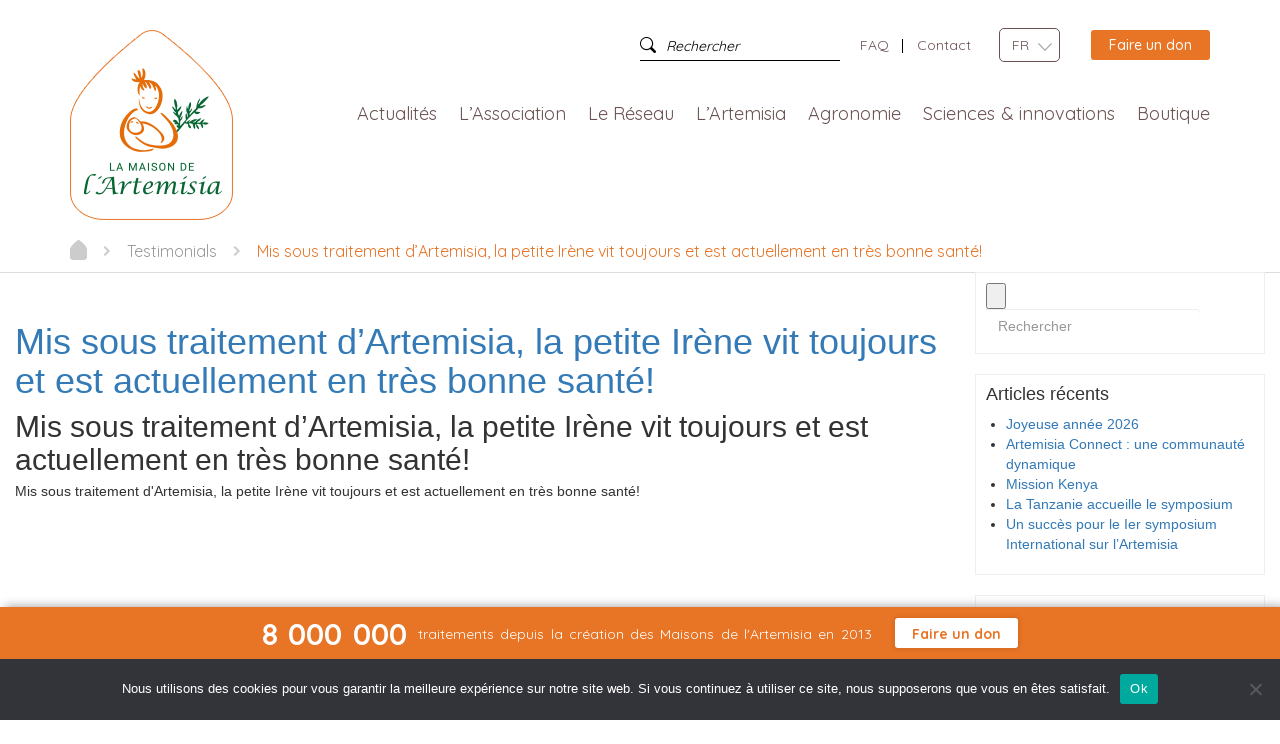

--- FILE ---
content_type: text/html; charset=UTF-8
request_url: https://maison-artemisia.org/testimonials/mis-sous-traitement/
body_size: 21779
content:
<!DOCTYPE html>
<!--[if lt IE 7]>  <html class="no-js lt-ie9 lt-ie8 lt-ie7" lang="fr-FR"> <![endif]-->
<!--[if IE 7]>     <html class="no-js lt-ie9 lt-ie8" lang="fr-FR"> <![endif]-->
<!--[if IE 8]>     <html class="no-js lt-ie9" lang="fr-FR"> <![endif]-->
<!--[if gt IE 8]><!--> <html class="no-js" lang="fr-FR"> <!--<![endif]-->
    <head>
        <meta charset="UTF-8">
        <meta http-equiv="X-UA-Compatible" content="IE=edge">
        <meta name="viewport" content="width=device-width">
        <link rel="profile" href="https://gmpg.org/xfn/11">
        <link rel="pingback" href="https://maison-artemisia.org/xmlrpc.php">
        <!--[if IE 9]>
            <link rel="stylesheet" href="https://maison-artemisia.org/wp-content/themes/Artemisia-child/assets/css/ie.css">
        <![endif]-->

        
        <!--wordpress head-->
        <meta name='robots' content='index, follow, max-image-preview:large, max-snippet:-1, max-video-preview:-1' />
	<style>img:is([sizes="auto" i], [sizes^="auto," i]) { contain-intrinsic-size: 3000px 1500px }</style>
	<link rel="alternate" href="https://maison-artemisia.org/testimonials/mis-sous-traitement/" hreflang="fr" />
<link rel="alternate" href="https://maison-artemisia.org/en/testimonials/treated-with-artemisia-young-irene-is-alive-and-currently-in-very-good-health/" hreflang="en" />
<link rel="alternate" href="https://maison-artemisia.org/es/testimonials/gracias-al-tratamiento-con-artemisia-la-pequena-irene-sigue-aun-viva-y-actualmente-goza-de-muy-buena-salud/" hreflang="es" />

	<!-- This site is optimized with the Yoast SEO plugin v25.5 - https://yoast.com/wordpress/plugins/seo/ -->
	<title>Mis sous traitement d&#039;Artemisia, la petite Irène vit toujours et est actuellement en très bonne santé! - La Maison de l&#039;Artemisia - Cette plante peut sauver des millions de vie</title>
	<link rel="canonical" href="https://maison-artemisia.org/testimonials/mis-sous-traitement/" />
	<meta property="og:locale" content="fr_FR" />
	<meta property="og:locale:alternate" content="en_GB" />
	<meta property="og:locale:alternate" content="es_ES" />
	<meta property="og:type" content="article" />
	<meta property="og:title" content="Mis sous traitement d&#039;Artemisia, la petite Irène vit toujours et est actuellement en très bonne santé! - La Maison de l&#039;Artemisia - Cette plante peut sauver des millions de vie" />
	<meta property="og:description" content="Mis sous traitement d&#039;Artemisia, la petite Irène vit toujours et est actuellement en très bonne santé!" />
	<meta property="og:url" content="https://maison-artemisia.org/testimonials/mis-sous-traitement/" />
	<meta property="og:site_name" content="La Maison de l&#039;Artemisia - Cette plante peut sauver des millions de vie" />
	<meta property="article:modified_time" content="2020-12-03T16:42:02+00:00" />
	<meta name="twitter:card" content="summary_large_image" />
	<script type="application/ld+json" class="yoast-schema-graph">{"@context":"https://schema.org","@graph":[{"@type":"WebPage","@id":"https://maison-artemisia.org/testimonials/mis-sous-traitement/","url":"https://maison-artemisia.org/testimonials/mis-sous-traitement/","name":"Mis sous traitement d'Artemisia, la petite Irène vit toujours et est actuellement en très bonne santé! - La Maison de l&#039;Artemisia - Cette plante peut sauver des millions de vie","isPartOf":{"@id":"https://maison-artemisia.org/#website"},"datePublished":"2018-07-17T06:32:51+00:00","dateModified":"2020-12-03T16:42:02+00:00","breadcrumb":{"@id":"https://maison-artemisia.org/testimonials/mis-sous-traitement/#breadcrumb"},"inLanguage":"fr-FR","potentialAction":[{"@type":"ReadAction","target":["https://maison-artemisia.org/testimonials/mis-sous-traitement/"]}]},{"@type":"BreadcrumbList","@id":"https://maison-artemisia.org/testimonials/mis-sous-traitement/#breadcrumb","itemListElement":[{"@type":"ListItem","position":1,"name":"Accueil","item":"https://maison-artemisia.org/"},{"@type":"ListItem","position":2,"name":"Testimonials","item":"https://maison-artemisia.org/testimonials/"},{"@type":"ListItem","position":3,"name":"Mis sous traitement d&rsquo;Artemisia, la petite Irène vit toujours et est actuellement en très bonne santé!"}]},{"@type":"WebSite","@id":"https://maison-artemisia.org/#website","url":"https://maison-artemisia.org/","name":"La Maison de l&#039;Artemisia - Cette plante peut sauver des millions de vie","description":"","publisher":{"@id":"https://maison-artemisia.org/#organization"},"potentialAction":[{"@type":"SearchAction","target":{"@type":"EntryPoint","urlTemplate":"https://maison-artemisia.org/?s={search_term_string}"},"query-input":{"@type":"PropertyValueSpecification","valueRequired":true,"valueName":"search_term_string"}}],"inLanguage":"fr-FR"},{"@type":"Organization","@id":"https://maison-artemisia.org/#organization","name":"Maison de l'Artemisia","url":"https://maison-artemisia.org/","logo":{"@type":"ImageObject","inLanguage":"fr-FR","@id":"https://maison-artemisia.org/#/schema/logo/image/","url":"","contentUrl":"","caption":"Maison de l'Artemisia"},"image":{"@id":"https://maison-artemisia.org/#/schema/logo/image/"}}]}</script>
	<!-- / Yoast SEO plugin. -->


<link rel='dns-prefetch' href='//fonts.googleapis.com' />
<link rel="alternate" type="application/rss+xml" title="La Maison de l&#039;Artemisia - Cette plante peut sauver des millions de vie &raquo; Flux" href="https://maison-artemisia.org/feed/" />
<link rel="alternate" type="application/rss+xml" title="La Maison de l&#039;Artemisia - Cette plante peut sauver des millions de vie &raquo; Flux des commentaires" href="https://maison-artemisia.org/comments/feed/" />
<script type="text/javascript">
/* <![CDATA[ */
window._wpemojiSettings = {"baseUrl":"https:\/\/s.w.org\/images\/core\/emoji\/16.0.1\/72x72\/","ext":".png","svgUrl":"https:\/\/s.w.org\/images\/core\/emoji\/16.0.1\/svg\/","svgExt":".svg","source":{"concatemoji":"https:\/\/maison-artemisia.org\/wp-includes\/js\/wp-emoji-release.min.js?ver=6.8.3"}};
/*! This file is auto-generated */
!function(s,n){var o,i,e;function c(e){try{var t={supportTests:e,timestamp:(new Date).valueOf()};sessionStorage.setItem(o,JSON.stringify(t))}catch(e){}}function p(e,t,n){e.clearRect(0,0,e.canvas.width,e.canvas.height),e.fillText(t,0,0);var t=new Uint32Array(e.getImageData(0,0,e.canvas.width,e.canvas.height).data),a=(e.clearRect(0,0,e.canvas.width,e.canvas.height),e.fillText(n,0,0),new Uint32Array(e.getImageData(0,0,e.canvas.width,e.canvas.height).data));return t.every(function(e,t){return e===a[t]})}function u(e,t){e.clearRect(0,0,e.canvas.width,e.canvas.height),e.fillText(t,0,0);for(var n=e.getImageData(16,16,1,1),a=0;a<n.data.length;a++)if(0!==n.data[a])return!1;return!0}function f(e,t,n,a){switch(t){case"flag":return n(e,"\ud83c\udff3\ufe0f\u200d\u26a7\ufe0f","\ud83c\udff3\ufe0f\u200b\u26a7\ufe0f")?!1:!n(e,"\ud83c\udde8\ud83c\uddf6","\ud83c\udde8\u200b\ud83c\uddf6")&&!n(e,"\ud83c\udff4\udb40\udc67\udb40\udc62\udb40\udc65\udb40\udc6e\udb40\udc67\udb40\udc7f","\ud83c\udff4\u200b\udb40\udc67\u200b\udb40\udc62\u200b\udb40\udc65\u200b\udb40\udc6e\u200b\udb40\udc67\u200b\udb40\udc7f");case"emoji":return!a(e,"\ud83e\udedf")}return!1}function g(e,t,n,a){var r="undefined"!=typeof WorkerGlobalScope&&self instanceof WorkerGlobalScope?new OffscreenCanvas(300,150):s.createElement("canvas"),o=r.getContext("2d",{willReadFrequently:!0}),i=(o.textBaseline="top",o.font="600 32px Arial",{});return e.forEach(function(e){i[e]=t(o,e,n,a)}),i}function t(e){var t=s.createElement("script");t.src=e,t.defer=!0,s.head.appendChild(t)}"undefined"!=typeof Promise&&(o="wpEmojiSettingsSupports",i=["flag","emoji"],n.supports={everything:!0,everythingExceptFlag:!0},e=new Promise(function(e){s.addEventListener("DOMContentLoaded",e,{once:!0})}),new Promise(function(t){var n=function(){try{var e=JSON.parse(sessionStorage.getItem(o));if("object"==typeof e&&"number"==typeof e.timestamp&&(new Date).valueOf()<e.timestamp+604800&&"object"==typeof e.supportTests)return e.supportTests}catch(e){}return null}();if(!n){if("undefined"!=typeof Worker&&"undefined"!=typeof OffscreenCanvas&&"undefined"!=typeof URL&&URL.createObjectURL&&"undefined"!=typeof Blob)try{var e="postMessage("+g.toString()+"("+[JSON.stringify(i),f.toString(),p.toString(),u.toString()].join(",")+"));",a=new Blob([e],{type:"text/javascript"}),r=new Worker(URL.createObjectURL(a),{name:"wpTestEmojiSupports"});return void(r.onmessage=function(e){c(n=e.data),r.terminate(),t(n)})}catch(e){}c(n=g(i,f,p,u))}t(n)}).then(function(e){for(var t in e)n.supports[t]=e[t],n.supports.everything=n.supports.everything&&n.supports[t],"flag"!==t&&(n.supports.everythingExceptFlag=n.supports.everythingExceptFlag&&n.supports[t]);n.supports.everythingExceptFlag=n.supports.everythingExceptFlag&&!n.supports.flag,n.DOMReady=!1,n.readyCallback=function(){n.DOMReady=!0}}).then(function(){return e}).then(function(){var e;n.supports.everything||(n.readyCallback(),(e=n.source||{}).concatemoji?t(e.concatemoji):e.wpemoji&&e.twemoji&&(t(e.twemoji),t(e.wpemoji)))}))}((window,document),window._wpemojiSettings);
/* ]]> */
</script>
<style id='wp-emoji-styles-inline-css' type='text/css'>

	img.wp-smiley, img.emoji {
		display: inline !important;
		border: none !important;
		box-shadow: none !important;
		height: 1em !important;
		width: 1em !important;
		margin: 0 0.07em !important;
		vertical-align: -0.1em !important;
		background: none !important;
		padding: 0 !important;
	}
</style>
<link rel='stylesheet' id='wp-block-library-css' href='https://maison-artemisia.org/wp-includes/css/dist/block-library/style.min.css?ver=6.8.3' type='text/css' media='all' />
<style id='classic-theme-styles-inline-css' type='text/css'>
/*! This file is auto-generated */
.wp-block-button__link{color:#fff;background-color:#32373c;border-radius:9999px;box-shadow:none;text-decoration:none;padding:calc(.667em + 2px) calc(1.333em + 2px);font-size:1.125em}.wp-block-file__button{background:#32373c;color:#fff;text-decoration:none}
</style>
<style id='global-styles-inline-css' type='text/css'>
:root{--wp--preset--aspect-ratio--square: 1;--wp--preset--aspect-ratio--4-3: 4/3;--wp--preset--aspect-ratio--3-4: 3/4;--wp--preset--aspect-ratio--3-2: 3/2;--wp--preset--aspect-ratio--2-3: 2/3;--wp--preset--aspect-ratio--16-9: 16/9;--wp--preset--aspect-ratio--9-16: 9/16;--wp--preset--color--black: #000000;--wp--preset--color--cyan-bluish-gray: #abb8c3;--wp--preset--color--white: #ffffff;--wp--preset--color--pale-pink: #f78da7;--wp--preset--color--vivid-red: #cf2e2e;--wp--preset--color--luminous-vivid-orange: #ff6900;--wp--preset--color--luminous-vivid-amber: #fcb900;--wp--preset--color--light-green-cyan: #7bdcb5;--wp--preset--color--vivid-green-cyan: #00d084;--wp--preset--color--pale-cyan-blue: #8ed1fc;--wp--preset--color--vivid-cyan-blue: #0693e3;--wp--preset--color--vivid-purple: #9b51e0;--wp--preset--gradient--vivid-cyan-blue-to-vivid-purple: linear-gradient(135deg,rgba(6,147,227,1) 0%,rgb(155,81,224) 100%);--wp--preset--gradient--light-green-cyan-to-vivid-green-cyan: linear-gradient(135deg,rgb(122,220,180) 0%,rgb(0,208,130) 100%);--wp--preset--gradient--luminous-vivid-amber-to-luminous-vivid-orange: linear-gradient(135deg,rgba(252,185,0,1) 0%,rgba(255,105,0,1) 100%);--wp--preset--gradient--luminous-vivid-orange-to-vivid-red: linear-gradient(135deg,rgba(255,105,0,1) 0%,rgb(207,46,46) 100%);--wp--preset--gradient--very-light-gray-to-cyan-bluish-gray: linear-gradient(135deg,rgb(238,238,238) 0%,rgb(169,184,195) 100%);--wp--preset--gradient--cool-to-warm-spectrum: linear-gradient(135deg,rgb(74,234,220) 0%,rgb(151,120,209) 20%,rgb(207,42,186) 40%,rgb(238,44,130) 60%,rgb(251,105,98) 80%,rgb(254,248,76) 100%);--wp--preset--gradient--blush-light-purple: linear-gradient(135deg,rgb(255,206,236) 0%,rgb(152,150,240) 100%);--wp--preset--gradient--blush-bordeaux: linear-gradient(135deg,rgb(254,205,165) 0%,rgb(254,45,45) 50%,rgb(107,0,62) 100%);--wp--preset--gradient--luminous-dusk: linear-gradient(135deg,rgb(255,203,112) 0%,rgb(199,81,192) 50%,rgb(65,88,208) 100%);--wp--preset--gradient--pale-ocean: linear-gradient(135deg,rgb(255,245,203) 0%,rgb(182,227,212) 50%,rgb(51,167,181) 100%);--wp--preset--gradient--electric-grass: linear-gradient(135deg,rgb(202,248,128) 0%,rgb(113,206,126) 100%);--wp--preset--gradient--midnight: linear-gradient(135deg,rgb(2,3,129) 0%,rgb(40,116,252) 100%);--wp--preset--font-size--small: 13px;--wp--preset--font-size--medium: 20px;--wp--preset--font-size--large: 36px;--wp--preset--font-size--x-large: 42px;--wp--preset--spacing--20: 0.44rem;--wp--preset--spacing--30: 0.67rem;--wp--preset--spacing--40: 1rem;--wp--preset--spacing--50: 1.5rem;--wp--preset--spacing--60: 2.25rem;--wp--preset--spacing--70: 3.38rem;--wp--preset--spacing--80: 5.06rem;--wp--preset--shadow--natural: 6px 6px 9px rgba(0, 0, 0, 0.2);--wp--preset--shadow--deep: 12px 12px 50px rgba(0, 0, 0, 0.4);--wp--preset--shadow--sharp: 6px 6px 0px rgba(0, 0, 0, 0.2);--wp--preset--shadow--outlined: 6px 6px 0px -3px rgba(255, 255, 255, 1), 6px 6px rgba(0, 0, 0, 1);--wp--preset--shadow--crisp: 6px 6px 0px rgba(0, 0, 0, 1);}:where(.is-layout-flex){gap: 0.5em;}:where(.is-layout-grid){gap: 0.5em;}body .is-layout-flex{display: flex;}.is-layout-flex{flex-wrap: wrap;align-items: center;}.is-layout-flex > :is(*, div){margin: 0;}body .is-layout-grid{display: grid;}.is-layout-grid > :is(*, div){margin: 0;}:where(.wp-block-columns.is-layout-flex){gap: 2em;}:where(.wp-block-columns.is-layout-grid){gap: 2em;}:where(.wp-block-post-template.is-layout-flex){gap: 1.25em;}:where(.wp-block-post-template.is-layout-grid){gap: 1.25em;}.has-black-color{color: var(--wp--preset--color--black) !important;}.has-cyan-bluish-gray-color{color: var(--wp--preset--color--cyan-bluish-gray) !important;}.has-white-color{color: var(--wp--preset--color--white) !important;}.has-pale-pink-color{color: var(--wp--preset--color--pale-pink) !important;}.has-vivid-red-color{color: var(--wp--preset--color--vivid-red) !important;}.has-luminous-vivid-orange-color{color: var(--wp--preset--color--luminous-vivid-orange) !important;}.has-luminous-vivid-amber-color{color: var(--wp--preset--color--luminous-vivid-amber) !important;}.has-light-green-cyan-color{color: var(--wp--preset--color--light-green-cyan) !important;}.has-vivid-green-cyan-color{color: var(--wp--preset--color--vivid-green-cyan) !important;}.has-pale-cyan-blue-color{color: var(--wp--preset--color--pale-cyan-blue) !important;}.has-vivid-cyan-blue-color{color: var(--wp--preset--color--vivid-cyan-blue) !important;}.has-vivid-purple-color{color: var(--wp--preset--color--vivid-purple) !important;}.has-black-background-color{background-color: var(--wp--preset--color--black) !important;}.has-cyan-bluish-gray-background-color{background-color: var(--wp--preset--color--cyan-bluish-gray) !important;}.has-white-background-color{background-color: var(--wp--preset--color--white) !important;}.has-pale-pink-background-color{background-color: var(--wp--preset--color--pale-pink) !important;}.has-vivid-red-background-color{background-color: var(--wp--preset--color--vivid-red) !important;}.has-luminous-vivid-orange-background-color{background-color: var(--wp--preset--color--luminous-vivid-orange) !important;}.has-luminous-vivid-amber-background-color{background-color: var(--wp--preset--color--luminous-vivid-amber) !important;}.has-light-green-cyan-background-color{background-color: var(--wp--preset--color--light-green-cyan) !important;}.has-vivid-green-cyan-background-color{background-color: var(--wp--preset--color--vivid-green-cyan) !important;}.has-pale-cyan-blue-background-color{background-color: var(--wp--preset--color--pale-cyan-blue) !important;}.has-vivid-cyan-blue-background-color{background-color: var(--wp--preset--color--vivid-cyan-blue) !important;}.has-vivid-purple-background-color{background-color: var(--wp--preset--color--vivid-purple) !important;}.has-black-border-color{border-color: var(--wp--preset--color--black) !important;}.has-cyan-bluish-gray-border-color{border-color: var(--wp--preset--color--cyan-bluish-gray) !important;}.has-white-border-color{border-color: var(--wp--preset--color--white) !important;}.has-pale-pink-border-color{border-color: var(--wp--preset--color--pale-pink) !important;}.has-vivid-red-border-color{border-color: var(--wp--preset--color--vivid-red) !important;}.has-luminous-vivid-orange-border-color{border-color: var(--wp--preset--color--luminous-vivid-orange) !important;}.has-luminous-vivid-amber-border-color{border-color: var(--wp--preset--color--luminous-vivid-amber) !important;}.has-light-green-cyan-border-color{border-color: var(--wp--preset--color--light-green-cyan) !important;}.has-vivid-green-cyan-border-color{border-color: var(--wp--preset--color--vivid-green-cyan) !important;}.has-pale-cyan-blue-border-color{border-color: var(--wp--preset--color--pale-cyan-blue) !important;}.has-vivid-cyan-blue-border-color{border-color: var(--wp--preset--color--vivid-cyan-blue) !important;}.has-vivid-purple-border-color{border-color: var(--wp--preset--color--vivid-purple) !important;}.has-vivid-cyan-blue-to-vivid-purple-gradient-background{background: var(--wp--preset--gradient--vivid-cyan-blue-to-vivid-purple) !important;}.has-light-green-cyan-to-vivid-green-cyan-gradient-background{background: var(--wp--preset--gradient--light-green-cyan-to-vivid-green-cyan) !important;}.has-luminous-vivid-amber-to-luminous-vivid-orange-gradient-background{background: var(--wp--preset--gradient--luminous-vivid-amber-to-luminous-vivid-orange) !important;}.has-luminous-vivid-orange-to-vivid-red-gradient-background{background: var(--wp--preset--gradient--luminous-vivid-orange-to-vivid-red) !important;}.has-very-light-gray-to-cyan-bluish-gray-gradient-background{background: var(--wp--preset--gradient--very-light-gray-to-cyan-bluish-gray) !important;}.has-cool-to-warm-spectrum-gradient-background{background: var(--wp--preset--gradient--cool-to-warm-spectrum) !important;}.has-blush-light-purple-gradient-background{background: var(--wp--preset--gradient--blush-light-purple) !important;}.has-blush-bordeaux-gradient-background{background: var(--wp--preset--gradient--blush-bordeaux) !important;}.has-luminous-dusk-gradient-background{background: var(--wp--preset--gradient--luminous-dusk) !important;}.has-pale-ocean-gradient-background{background: var(--wp--preset--gradient--pale-ocean) !important;}.has-electric-grass-gradient-background{background: var(--wp--preset--gradient--electric-grass) !important;}.has-midnight-gradient-background{background: var(--wp--preset--gradient--midnight) !important;}.has-small-font-size{font-size: var(--wp--preset--font-size--small) !important;}.has-medium-font-size{font-size: var(--wp--preset--font-size--medium) !important;}.has-large-font-size{font-size: var(--wp--preset--font-size--large) !important;}.has-x-large-font-size{font-size: var(--wp--preset--font-size--x-large) !important;}
:where(.wp-block-post-template.is-layout-flex){gap: 1.25em;}:where(.wp-block-post-template.is-layout-grid){gap: 1.25em;}
:where(.wp-block-columns.is-layout-flex){gap: 2em;}:where(.wp-block-columns.is-layout-grid){gap: 2em;}
:root :where(.wp-block-pullquote){font-size: 1.5em;line-height: 1.6;}
</style>
<link rel='stylesheet' id='artemisia-facebook-feed-css' href='https://maison-artemisia.org/wp-content/plugins/artemisia-facebook-feed/public/css/artemisia-facebook-feed-public.css?ver=1.0.0' type='text/css' media='all' />
<link rel='stylesheet' id='cookie-notice-front-css' href='https://maison-artemisia.org/wp-content/plugins/cookie-notice/css/front.min.css?ver=2.5.7' type='text/css' media='all' />
<link rel='stylesheet' id='elementor-kit-css' href='https://maison-artemisia.org/wp-content/plugins/maison-artemisia/elementor-kit/public/css/elementor-kit-public.css?ver=1.0.0' type='text/css' media='all' />
<link rel='stylesheet' id='maison-artemisia-css' href='https://maison-artemisia.org/wp-content/plugins/maison-artemisia/public/css/maison-artemisia-public.css?ver=1.0.0' type='text/css' media='all' />
<link rel='stylesheet' id='dashicons-css' href='https://maison-artemisia.org/wp-includes/css/dashicons.min.css?ver=6.8.3' type='text/css' media='all' />
<link rel='stylesheet' id='spu-public-css-css' href='https://maison-artemisia.org/wp-content/plugins/popups/public/assets/css/public.css?ver=1.9.3.4' type='text/css' media='all' />
<link rel='stylesheet' id='testimonial-rotator-style-css' href='https://maison-artemisia.org/wp-content/plugins/testimonial-rotator/testimonial-rotator-style.css?ver=6.8.3' type='text/css' media='all' />
<link rel='stylesheet' id='font-awesome-css' href='https://maison-artemisia.org/wp-content/plugins/elementor/assets/lib/font-awesome/css/font-awesome.min.css?ver=4.7.0' type='text/css' media='all' />
<link rel='stylesheet' id='bootstrap-style-css' href='https://maison-artemisia.org/wp-content/themes/bootstrap-basic/css/bootstrap.min.css?ver=3.3.7' type='text/css' media='all' />
<link rel='stylesheet' id='bootstrap-theme-style-css' href='https://maison-artemisia.org/wp-content/themes/bootstrap-basic/css/bootstrap-theme.min.css?ver=3.3.7' type='text/css' media='all' />
<link rel='stylesheet' id='fontawesome-style-css' href='https://maison-artemisia.org/wp-content/themes/bootstrap-basic/css/font-awesome.min.css?ver=4.7.0' type='text/css' media='all' />
<link rel='stylesheet' id='main-style-css' href='https://maison-artemisia.org/wp-content/themes/bootstrap-basic/css/main.css?ver=6.8.3' type='text/css' media='all' />
<link rel='stylesheet' id='bootstrap-basic-style-css' href='https://maison-artemisia.org/wp-content/themes/Artemisia-child/style.css?ver=6.8.3' type='text/css' media='all' />
<link rel='stylesheet' id='wp-social-sharing-css' href='https://maison-artemisia.org/wp-content/plugins/wp-social-sharing/static/socialshare.css?ver=1.6' type='text/css' media='all' />
<link rel='stylesheet' id='elementor-frontend-css' href='https://maison-artemisia.org/wp-content/uploads/elementor/css/custom-frontend.min.css?ver=1752827017' type='text/css' media='all' />
<link rel='stylesheet' id='eael-general-css' href='https://maison-artemisia.org/wp-content/plugins/essential-addons-for-elementor-lite/assets/front-end/css/view/general.min.css?ver=6.2.0' type='text/css' media='all' />
<link rel='stylesheet' id='parent-style-css' href='https://maison-artemisia.org/wp-content/themes/bootstrap-basic/style.css?ver=6.8.3' type='text/css' media='all' />
<link rel='stylesheet' id='slick_style-css' href='https://maison-artemisia.org/wp-content/themes/Artemisia-child/assets/css/slick.css?ver=6.8.3' type='text/css' media='all' />
<link rel='stylesheet' id='bootstrap-select_style-css' href='https://maison-artemisia.org/wp-content/themes/Artemisia-child/assets/css/bootstrap-select.min.css?ver=6.8.3' type='text/css' media='all' />
<link rel='stylesheet' id='slick_theme-css' href='https://maison-artemisia.org/wp-content/themes/Artemisia-child/assets/css/slick-theme.css?ver=6.8.3' type='text/css' media='all' />
<link rel='stylesheet' id='mCustomScrollbar_style-css' href='https://maison-artemisia.org/wp-content/themes/Artemisia-child/assets/css/jquery.mCustomScrollbar.min.css?ver=6.8.3' type='text/css' media='all' />
<link rel='stylesheet' id='quicksand_style-css' href='https://fonts.googleapis.com/css?family=Quicksand%3A400%2C500%2C700&#038;ver=6.8.3' type='text/css' media='all' />
<link rel='stylesheet' id='cormorantGaramond_style-css' href='https://fonts.googleapis.com/css?family=Cormorant+Garamond%3A300%2C400%2C500%2C600%2C700&#038;ver=6.8.3' type='text/css' media='all' />
<link rel='stylesheet' id='child_style-css' href='https://maison-artemisia.org/wp-content/themes/Artemisia-child/assets/css/main.min.css?ver=6.8.3' type='text/css' media='all' />
<script type="text/javascript" src="https://maison-artemisia.org/wp-includes/js/jquery/jquery.min.js?ver=3.7.1" id="jquery-core-js"></script>
<script type="text/javascript" src="https://maison-artemisia.org/wp-includes/js/jquery/jquery-migrate.min.js?ver=3.4.1" id="jquery-migrate-js"></script>
<script type="text/javascript" src="https://maison-artemisia.org/wp-content/plugins/artemisia-facebook-feed/public/js/artemisia-facebook-feed-public.js?ver=1.0.0" id="artemisia-facebook-feed-js"></script>
<script type="text/javascript" id="cookie-notice-front-js-before">
/* <![CDATA[ */
var cnArgs = {"ajaxUrl":"https:\/\/maison-artemisia.org\/wp-admin\/admin-ajax.php","nonce":"77ebe4d62a","hideEffect":"fade","position":"bottom","onScroll":false,"onScrollOffset":100,"onClick":false,"cookieName":"cookie_notice_accepted","cookieTime":2592000,"cookieTimeRejected":2592000,"globalCookie":false,"redirection":false,"cache":true,"revokeCookies":false,"revokeCookiesOpt":"automatic"};
/* ]]> */
</script>
<script type="text/javascript" src="https://maison-artemisia.org/wp-content/plugins/cookie-notice/js/front.min.js?ver=2.5.7" id="cookie-notice-front-js"></script>
<script type="text/javascript" src="https://maison-artemisia.org/wp-content/plugins/maison-artemisia/public/js/rasterizeHTML.allinone.js?ver=1.0.0" id="rasterizehtml_allinone_js-js"></script>
<script type="text/javascript" src="https://maison-artemisia.org/wp-content/plugins/maison-artemisia/public/js/jspdf.min.js?ver=1.0.0" id="jspdf_min_js-js"></script>
<script type="text/javascript" src="https://maison-artemisia.org/wp-content/plugins/testimonial-rotator/js/jquery.cycletwo.js?ver=6.8.3" id="cycletwo-js"></script>
<script type="text/javascript" src="https://maison-artemisia.org/wp-content/plugins/testimonial-rotator/js/jquery.cycletwo.addons.js?ver=6.8.3" id="cycletwo-addons-js"></script>
<script type="text/javascript" src="https://maison-artemisia.org/wp-content/themes/bootstrap-basic/js/vendor/modernizr.min.js?ver=3.3.1" id="modernizr-script-js"></script>
<!--[if lt IE 9]>
<script type="text/javascript" src="https://maison-artemisia.org/wp-content/themes/bootstrap-basic/js/vendor/respond.min.js?ver=1.4.2" id="respond-script-js"></script>
<![endif]-->
<!--[if lte IE 9]>
<script type="text/javascript" src="https://maison-artemisia.org/wp-content/themes/bootstrap-basic/js/vendor/html5shiv.min.js?ver=3.7.3" id="html5-shiv-script-js"></script>
<![endif]-->
<link rel="https://api.w.org/" href="https://maison-artemisia.org/wp-json/" /><link rel="EditURI" type="application/rsd+xml" title="RSD" href="https://maison-artemisia.org/xmlrpc.php?rsd" />
<meta name="generator" content="WordPress 6.8.3" />
<link rel='shortlink' href='https://maison-artemisia.org/?p=215' />
<link rel="alternate" title="oEmbed (JSON)" type="application/json+oembed" href="https://maison-artemisia.org/wp-json/oembed/1.0/embed?url=https%3A%2F%2Fmaison-artemisia.org%2Ftestimonials%2Fmis-sous-traitement%2F" />
<link rel="alternate" title="oEmbed (XML)" type="text/xml+oembed" href="https://maison-artemisia.org/wp-json/oembed/1.0/embed?url=https%3A%2F%2Fmaison-artemisia.org%2Ftestimonials%2Fmis-sous-traitement%2F&#038;format=xml" />
    <!-- Global site tag (gtag.js) - Google Analytics -->
    <script async src="https://www.googletagmanager.com/gtag/js?id=UA-108056589-1"></script>
    <script>
    window.dataLayer = window.dataLayer || [];
    function gtag(){dataLayer.push(arguments);}
    gtag('js', new Date());
    gtag('config', 'UA-108056589-1');
    </script>
  <meta name="generator" content="Elementor 3.30.2; features: additional_custom_breakpoints; settings: css_print_method-external, google_font-enabled, font_display-auto">
<style type="text/css">.recentcomments a{display:inline !important;padding:0 !important;margin:0 !important;}</style>			<style>
				.e-con.e-parent:nth-of-type(n+4):not(.e-lazyloaded):not(.e-no-lazyload),
				.e-con.e-parent:nth-of-type(n+4):not(.e-lazyloaded):not(.e-no-lazyload) * {
					background-image: none !important;
				}
				@media screen and (max-height: 1024px) {
					.e-con.e-parent:nth-of-type(n+3):not(.e-lazyloaded):not(.e-no-lazyload),
					.e-con.e-parent:nth-of-type(n+3):not(.e-lazyloaded):not(.e-no-lazyload) * {
						background-image: none !important;
					}
				}
				@media screen and (max-height: 640px) {
					.e-con.e-parent:nth-of-type(n+2):not(.e-lazyloaded):not(.e-no-lazyload),
					.e-con.e-parent:nth-of-type(n+2):not(.e-lazyloaded):not(.e-no-lazyload) * {
						background-image: none !important;
					}
				}
			</style>
			<link rel="icon" href="https://maison-artemisia.org/wp-content/uploads/2018/07/cropped-logo-1-32x32.png" sizes="32x32" />
<link rel="icon" href="https://maison-artemisia.org/wp-content/uploads/2018/07/cropped-logo-1-192x192.png" sizes="192x192" />
<link rel="apple-touch-icon" href="https://maison-artemisia.org/wp-content/uploads/2018/07/cropped-logo-1-180x180.png" />
<meta name="msapplication-TileImage" content="https://maison-artemisia.org/wp-content/uploads/2018/07/cropped-logo-1-270x270.png" />
		<style type="text/css" id="wp-custom-css">
			.livre-block {
    display: block;
    position: relative;
    width: 100%;
    background-image: url(https://maison-artemisia.org/wp-content/uploads/2019/01/Lucile-Vernet-Livre-Artemisia.png);
    background-position: left top;
    background-repeat: no-repeat;
    background-size: 52%;
    margin-bottom: 0 !important;
}

.page-redac .bulle-orange li.elementor-icon-list-item{
	width:100%;
}

.page-redac .bulle-vert li.elementor-icon-list-item{
	width:100%;
}

.page-redac .bulle-orange li:before {
    background: #e87425;
}

.page-redac .bulle-vert li:before {
    background: #00673a;
}

.page-redac .bulle-orange i {
    opacity: 0;
}

#testi_date_debut_trait_mm-error{
	display:none!important;
}

#testi_date_debut_trait_aaaa-error{
	display:none!important;
}

img.aligncenter {
    margin: 0 auto !important;
}

/*page-maison*/

.search-block {
    font-family: "Quicksand",sans-serif!important;
    -webkit-box-pack: center!important;
    -webkit-justify-content: center!important;
    -ms-flex-pack: center!important;
    justify-content: center!important;

    position: relative!important;
    
    margin-bottom: 30px!important;
    text-align: center!important;
    -webkit-transition: .3s!important;
    transition: .3s!important;
}

.search-block h2 {
    font-size: 60px!important;
    display: inline-block!important;
    color: #e87425!important;
    font-family: "Cormorant Garamond",serif!important;
    padding: 0!important;
    margin: 0!important;
}

.search-block{
	margin-top: 0px!important;
}

.page-les-maisons-artemisia.page-redac {
    margin-bottom: 0px !important;
}

.footer-bottom ul li a {
    color: #999!important;
    font-size: 12px!important;
    font-family: "Quicksand",sans-serif!important;
    font-weight: 400!important;
    border-bottom: 1px solid transparent!important;
    -webkit-transition: all 300ms ease!important;
    transition: all 300ms ease!important;
}

.footer-bottom ul li {
    list-style: none !important;
}


.footer-bottom ul li::after {
    content: "";
    width: 1px;
    height: 10px;
    background: #999;
    display: block;
    position: absolute;
    right: 0;
    top: 7px;
}

 
.footer-bottom ul li {
    list-style: none !important;
    display: block!important;
    float: left!important;
    position: relative!important;
    padding: 0 7px!important;
}

/*widget-footer*/

/*EN*/

.footer-menu .footer-menu-item #custom_html-16 .custom-html-widget a {
    display: inline-block;
    text-indent: -999999px;
}
.footer-menu .footer-menu-item #custom_html-16 .custom-html-widget a:first-child {
    content: ''!important;
    width: 37px!important;
    height: 37px!important;
    background-image: url(https://maison-artemisia.org/wp-content/themes/Artemisia-child/assets/images/facebook.png);
    background-size: contain!important;
    background-position: center!important;
}

/*.footer-menu .footer-menu-item #custom_html-16 .custom-html-widget a:nth-child(2) {
    content: '';
    width: 37px;
    height: 37px;
    background-image: url(https://maison-artemisia.org/wp-content/themes/Artemisia-child/assets/images/twitter.png);
    background-size: contain;
    background-position: center;
}*/
.footer-menu .footer-menu-item #custom_html-16 .custom-html-widget a:last-child {
    content: '';
    width: 37px;
    height: 37px;
    background-image: url(https://maison-artemisia.org/wp-content/themes/Artemisia-child/assets/images/youtube.png);
    background-size: contain;
    background-position: center;
    margin-right: 0;
}


/*ES*/

.footer-menu .footer-menu-item #custom_html-17 .custom-html-widget a {
    display: inline-block;
    text-indent: -999999px;
}
.footer-menu .footer-menu-item #custom_html-17 .custom-html-widget a:first-child {
    content: ''!important;
    width: 37px!important;
    height: 37px!important;
    background-image: url(https://maison-artemisia.org/wp-content/themes/Artemisia-child/assets/images/facebook.png);
    background-size: contain!important;
    background-position: center!important;
}

/*.footer-menu .footer-menu-item #custom_html-17 .custom-html-widget a:nth-child(2) {
    content: '';
    width: 37px;
    height: 37px;
    background-image: url(https://maison-artemisia.org/wp-content/themes/Artemisia-child/assets/images/twitter.png);
    background-size: contain;
    background-position: center;
}*/
.footer-menu .footer-menu-item #custom_html-17 .custom-html-widget a:last-child {
    content: '';
    width: 37px;
    height: 37px;
    background-image: url(https://maison-artemisia.org/wp-content/themes/Artemisia-child/assets/images/youtube.png);
    background-size: contain;
    background-position: center;
    margin-right: 0;
}

/*PT*/

.footer-menu .footer-menu-item #custom_html-18 .custom-html-widget a {
    display: inline-block;
    text-indent: -999999px;
}
.footer-menu .footer-menu-item #custom_html-18 .custom-html-widget a:first-child {
    content: ''!important;
    width: 37px!important;
    height: 37px!important;
    background-image: url(https://maison-artemisia.org/wp-content/themes/Artemisia-child/assets/images/facebook.png);
    background-size: contain!important;
    background-position: center!important;
}

/*.footer-menu .footer-menu-item #custom_html-18 .custom-html-widget a:nth-child(2) {
    content: '';
    width: 37px;
    height: 37px;
    background-image: url(https://maison-artemisia.org/wp-content/themes/Artemisia-child/assets/images/twitter.png);
    background-size: contain;
    background-position: center;
}*/
.footer-menu .footer-menu-item #custom_html-18 .custom-html-widget a:last-child {
    content: '';
    width: 37px;
    height: 37px;
    background-image: url(https://maison-artemisia.org/wp-content/themes/Artemisia-child/assets/images/youtube.png);
    background-size: contain;
    background-position: center;
    margin-right: 0;
}

/*Faire un don Configuration footer*/
#nav_menu-8>.widget-title{
	display:none;
}
#nav_menu-53>.widget-title{
	display:none;
}
#nav_menu-54>.widget-title{
	display:none;
}
#nav_menu-55>.widget-title{
	display:none;
}


.footer-menu .footer-menu-item #nav_menu-8 ul li a {
    font-size: 14px !important;
}

.footer-menu .footer-menu-item #nav_menu-53 ul li::before {
    content: '';
    display: none;
}

.footer-menu .footer-menu-item #nav_menu-54 ul li::before {
    content: '';
    display: none;
}

.footer-menu .footer-menu-item #nav_menu-55 ul li::before {
    content: '';
    display: none;
}

#nav_menu-53 ul li a {
    font-size: 14px !important;
}

#nav_menu-54 ul li a {
    font-size: 14px !important;
}

#nav_menu-55 ul li a {
    font-size: 14px !important;
}


.footer-menu .footer-menu-item #nav_menu-53 ul {
    padding-left: 0;
		margin-left: 0;
}

.footer-menu .footer-menu-item #nav_menu-54 ul {
    padding-left: 0;
		margin-left: 0;
}

.footer-menu .footer-menu-item #nav_menu-55 ul {
    padding-left: 0;
		margin-left: 0;
}

.footer-menu .footer-menu-item #nav_menu-53 ul li {
    padding-left: 0;
    margin-bottom: 18px;
}

.footer-menu .footer-menu-item #nav_menu-54 ul li {
    padding-left: 0;
    margin-bottom: 18px;
}

.footer-menu .footer-menu-item #nav_menu-55 ul li {
    padding-left: 0;
    margin-bottom: 18px;
}


.footer-menu .footer-menu-item #nav_menu-8 ul li:first-child a {
    color: #e87425!important;
    font-family: "Quicksand",sans-serif!important;
    font-weight: 700!important;
    letter-spacing: 1px!important;
    word-spacing: 1px!important;
}

.footer-menu .footer-menu-item #nav_menu-53 ul li:first-child a {
    color: #e87425!important;
    font-family: "Quicksand",sans-serif!important;
    font-weight: 700!important;
    letter-spacing: 1px!important;
    word-spacing: 1px!important;
}

.footer-menu .footer-menu-item #nav_menu-54 ul li:first-child a {
    color: #e87425!important;
    font-family: "Quicksand",sans-serif!important;
    font-weight: 700!important;
    letter-spacing: 1px!important;
    word-spacing: 1px!important;
}

.footer-menu .footer-menu-item #nav_menu-55 ul li:first-child a {
    color: #e87425!important;
    font-family: "Quicksand",sans-serif!important;
    font-weight: 700!important;
    letter-spacing: 1px!important;
    word-spacing: 1px!important;
}
/* mobile - texte intro homepage */
@media (max-width: 480px) {
  .header-txt .header-txt-wrapper {
    background: rgba(255, 255, 255, 0.7)!important;
   }
}		</style>
		    </head>
    <body data-rsssl=1 class="wp-singular testimonial-template-default single single-testimonial postid-215 wp-theme-bootstrap-basic wp-child-theme-Artemisia-child cookies-not-set elementor-default elementor-kit-3854">
        <!--[if lt IE 8]>
            <p class="ancient-browser-alert">You are using an <strong>outdated</strong> browser. Please <a href="https://browsehappy.com/" target="_blank">upgrade your browser</a>.</p>
        <![endif]-->
        <!-- <div class="container"> -->
             
            <header role="banner"  class="head-no-bg">
                <div class="container">
                    <div class="row header-top">
                        <div class="col-lg-2 col-md-2 col-sm-12 col-xs-12 header-logo">
                            <div class="header-logo-wrapper">
                                                                    <a href="https://maison-artemisia.org/" title="La Maison de l&#039;Artemisia &#8211; Cette plante peut sauver des millions de vie" rel="home"><img src="https://maison-artemisia.org//wp-content/uploads/2018/07/logo-with-contour-1.png" alt="La Maison de l&#039;Artemisia &#8211; Cette plante peut sauver des millions de vie" /></a>
                                                            </div>

                            <div class="header-burger-menu">
                                <a href="#"><span>&nbsp;</span></a>
                            </div>
                        </div>
                        <div class="col-lg-10 col-md-10 col-sm-10 col-xs-12 header-menu-and-top-menu">
                            <!-- <div class="header-langue-mobile">
                                <div class="header-langue-wrapper">
                                    &nbsp;
                                </div>
                                <div class="close-btn">
                                    <a href="#"><span>&nbsp;</span></a>
                                </div>
                            </div> -->
                            <div class="top-menu">
                                <div class="top-menu-wrapper">
                                    <aside id="topsearch_widget-2" class="widget widget_topsearch_widget">
    <form role="search" method="get" class="search-form form" action="https://maison-artemisia.org/">          <div class="input-group">              <button type="submit" class="search-icon">&nbsp;</button>              <input type="search" class="form-search-input form-control" placeholder="Rechercher" value="" name="s" title="Rechercher"/>          </div>      </form>    </aside><aside id="nav_menu-2" class="widget widget_nav_menu"><div class=" menu-top-menu-container"><ul id="menu-top-menu" class="menu"><li id="menu-item-2832" class="menu-item menu-item-type-post_type menu-item-object-page menu-item-2832"><a href="https://maison-artemisia.org/faq/">FAQ</a></li>
<li id="menu-item-6915" class="menu-item menu-item-type-post_type menu-item-object-page menu-item-6915"><a href="https://maison-artemisia.org/contact/">Contact</a></li>
<li id="menu-item-9620" class="pll-parent-menu-item menu-item menu-item-type-custom menu-item-object-custom current-menu-parent menu-item-has-children menu-item-9620 dropdown"><a href="#pll_switcher">FR</a>
<ul class="sub-menu">
	<li id="menu-item-9620-fr" class="lang-item lang-item-27 lang-item-fr current-lang lang-item-first menu-item menu-item-type-custom menu-item-object-custom menu-item-9620-fr"><a href="https://maison-artemisia.org/testimonials/mis-sous-traitement/" hreflang="fr-FR" lang="fr-FR">FR</a></li>
	<li id="menu-item-9620-en" class="lang-item lang-item-94 lang-item-en menu-item menu-item-type-custom menu-item-object-custom menu-item-9620-en"><a href="https://maison-artemisia.org/en/testimonials/treated-with-artemisia-young-irene-is-alive-and-currently-in-very-good-health/" hreflang="en-GB" lang="en-GB">EN</a></li>
	<li id="menu-item-9620-es" class="lang-item lang-item-98 lang-item-es menu-item menu-item-type-custom menu-item-object-custom menu-item-9620-es"><a href="https://maison-artemisia.org/es/testimonials/gracias-al-tratamiento-con-artemisia-la-pequena-irene-sigue-aun-viva-y-actualmente-goza-de-muy-buena-salud/" hreflang="es-ES" lang="es-ES">ES</a></li>
</ul>
</li>
</ul></div></aside><aside id="custom_html-4" class="widget_text widget widget_custom_html"><div class="textwidget custom-html-widget"><a href="https://maison-artemisia.org/faire-un-don/">Faire un don</a></div></aside>                                </div>
                            </div><!--.navbar-collapse-->
                            
                            <div class="header-menu">
                                <nav class="navbar navbar-default" role="navigation">
                                    <!-- <div class="navbar-header">
                                        <button type="button" class="navbar-toggle" data-toggle="collapse" data-target=".navbar-primary-collapse">
                                            <span class="sr-only">Toggle navigation</span>
                                            <span class="icon-bar"></span>
                                            <span class="icon-bar"></span>
                                            <span class="icon-bar"></span>
                                        </button>
                                    </div> -->
                                    <div class="collapse navbar-collapse navbar-primary-collapse nav-wrapper">
                                        <ul id="menu-menu-principal" class="nav navbar-nav"><li id="menu-item-602" class="menu-item menu-item-type-post_type menu-item-object-page menu-item-602"><a href="https://maison-artemisia.org/actualites/">Actualités</a></li>
<li id="menu-item-3426" class="menu-item menu-item-type-post_type menu-item-object-page menu-item-3426"><a href="https://maison-artemisia.org/l-association/">L&rsquo;Association</a></li>
<li id="menu-item-3711" class="menu-item menu-item-type-post_type menu-item-object-page menu-item-3711"><a href="https://maison-artemisia.org/les-maisons-de-lartemisia/">Le Réseau</a></li>
<li id="menu-item-14074" class="menu-item menu-item-type-post_type menu-item-object-page menu-item-14074"><a href="https://maison-artemisia.org/artemisia/">L’Artemisia</a></li>
<li id="menu-item-3160" class="menu-item menu-item-type-post_type menu-item-object-page menu-item-3160"><a href="https://maison-artemisia.org/l-artemisia-du-cote-agronomique/">Agronomie</a></li>
<li id="menu-item-14647" class="menu-item menu-item-type-post_type menu-item-object-page menu-item-14647"><a href="https://maison-artemisia.org/sciences-innovations/">Sciences &#038; innovations</a></li>
<li id="menu-item-12438" class="menu-item menu-item-type-post_type menu-item-object-page menu-item-12438"><a href="https://maison-artemisia.org/l-association/boutique/">Boutique</a></li>
</ul> 
                                    </div><!--.navbar-collapse-->
                                </nav>                            
                            </div>
                        </div>
                    </div><!--.main-navigation-->

                                        <div class="row hide_search">
                        <div class="col-lg-12 header-page-title">
                            <h1 class='page-title'>
                                Mis sous traitement d&rsquo;Artemisia, la petite Irène vit toujours et est actuellement en très bonne santé!                            </h1>
                                                    </div>
                    </div>
                                    </div>
                <div class="header-mobile">
                    <div class="container">
                        <div class="row">
                            <div class="col-xs-12 header-mobile-wrapper">
                                <div class="close-btn">
                                    <a href="#"><span>&nbsp;</span></a>
                                </div>
                                <div class="mob-lang">
                                    <ul><select name="lang_choice_1" id="lang_choice_1" class="pll-switcher-select">
	<option value="https://maison-artemisia.org/testimonials/mis-sous-traitement/" lang="fr-FR" selected='selected' data-lang="{&quot;id&quot;:0,&quot;name&quot;:&quot;FR&quot;,&quot;slug&quot;:&quot;fr&quot;,&quot;dir&quot;:0}">FR</option>
	<option value="https://maison-artemisia.org/en/testimonials/treated-with-artemisia-young-irene-is-alive-and-currently-in-very-good-health/" lang="en-GB" data-lang="{&quot;id&quot;:0,&quot;name&quot;:&quot;EN&quot;,&quot;slug&quot;:&quot;en&quot;,&quot;dir&quot;:0}">EN</option>
	<option value="https://maison-artemisia.org/es/testimonials/gracias-al-tratamiento-con-artemisia-la-pequena-irene-sigue-aun-viva-y-actualmente-goza-de-muy-buena-salud/" lang="es-ES" data-lang="{&quot;id&quot;:0,&quot;name&quot;:&quot;ES&quot;,&quot;slug&quot;:&quot;es&quot;,&quot;dir&quot;:0}">ES</option>

</select>
<script type="text/javascript">
					document.getElementById( "lang_choice_1" ).addEventListener( "change", function ( event ) { location.href = event.currentTarget.value; } )
				</script></ul>
                                </div>
                                <aside id="topsearch_widget-3" class="widget widget_topsearch_widget">
    <form role="search" method="get" class="search-form form" action="https://maison-artemisia.org/">          <div class="input-group">              <button type="submit" class="search-icon">&nbsp;</button>              <input type="search" class="form-search-input form-control" placeholder="Rechercher" value="" name="s" title="Rechercher"/>          </div>      </form>    </aside><aside id="nav_menu-11" class="widget widget_nav_menu"><div class=" menu-top-menu-container"><ul id="menu-menu-principal-1" class="menu"><li class="menu-item menu-item-type-post_type menu-item-object-page menu-item-602"><a href="https://maison-artemisia.org/actualites/">Actualités</a></li>
<li class="menu-item menu-item-type-post_type menu-item-object-page menu-item-3426"><a href="https://maison-artemisia.org/l-association/">L&rsquo;Association</a></li>
<li class="menu-item menu-item-type-post_type menu-item-object-page menu-item-3711"><a href="https://maison-artemisia.org/les-maisons-de-lartemisia/">Le Réseau</a></li>
<li class="menu-item menu-item-type-post_type menu-item-object-page menu-item-14074"><a href="https://maison-artemisia.org/artemisia/">L’Artemisia</a></li>
<li class="menu-item menu-item-type-post_type menu-item-object-page menu-item-3160"><a href="https://maison-artemisia.org/l-artemisia-du-cote-agronomique/">Agronomie</a></li>
<li class="menu-item menu-item-type-post_type menu-item-object-page menu-item-14647"><a href="https://maison-artemisia.org/sciences-innovations/">Sciences &#038; innovations</a></li>
<li class="menu-item menu-item-type-post_type menu-item-object-page menu-item-12438"><a href="https://maison-artemisia.org/l-association/boutique/">Boutique</a></li>
</ul></div></aside><aside id="nav_menu-12" class="widget widget_nav_menu"><div class=" menu-top-menu-container"><ul id="menu-top-menu-mobile" class="menu"><li id="menu-item-9622" class="menu-item menu-item-type-post_type menu-item-object-page menu-item-9622"><a href="https://maison-artemisia.org/faq/">FAQ</a></li>
<li id="menu-item-9623" class="menu-item menu-item-type-post_type menu-item-object-page menu-item-9623"><a href="https://maison-artemisia.org/contact/">Contact</a></li>
<li id="menu-item-10220" class="menu-item menu-item-type-custom menu-item-object-custom menu-item-10220"><a href="https://maison-artemisia.org/faire-un-don/">Faire un don</a></li>
</ul></div></aside>                       
                            </div>
                        </div>
                    </div>
                </div>
            </header>
                        <div class="container">
                <div class="row">
                    <div class="col-lg-12 breadcrumbs-content">
                        <div class="breadcrumbs" typeof="BreadcrumbList" vocab="https://schema.org/">
                            <!-- Breadcrumb NavXT 7.4.1 -->
<a property="item" typeof="WebPage" title="La Maison de l&#039;Artemisia - Cette plante peut sauver des millions de vie." href="https://maison-artemisia.org" class="home"><span class="home">&nbsp;</span></a><span class="separator"> &nbsp; </span><span property="itemListElement" typeof="ListItem"><a property="item" typeof="WebPage" title="Go to Testimonials." href="https://maison-artemisia.org/testimonials/" class="archive post-testimonial-archive"><span property="name">Testimonials</span></a><meta property="position" content="2"></span><span class="separator"> &nbsp; </span><span property="itemListElement" typeof="ListItem"><span property="name">Mis sous traitement d&rsquo;Artemisia, la petite Irène vit toujours et est actuellement en très bonne santé!</span><meta property="position" content="3"></span>                        </div>
                    </div>
                </div>
            </div>
                        <!-- <div id="content" class="row row-with-vspace site-content"> -->
            <div id="content">  
				<div class="col-md-9 content-area" id="main-column">
					<main id="main" class="site-main" role="main">
						 
						<article id="post-215" class="post-215 testimonial type-testimonial status-publish hentry genre-ecrit">
	<header class="entry-header">

		
		<h1 class="entry-title"><a href="https://maison-artemisia.org/testimonials/mis-sous-traitement/" rel="bookmark">Mis sous traitement d&rsquo;Artemisia, la petite Irène vit toujours et est actuellement en très bonne santé!</a></h1>

		<!--    -->
		
	</header><!-- .entry-header --> 

	
	 
	<div class="entry-content">
		<div class="testimonial_rotator template-default"><div class="testimonial_rotator testimonial_rotator_single template-default hreview itemreviewed item  cf-tr">
<div class="text testimonial_rotator_description">
<h2 class="testimonial_rotator_slide_title">Mis sous traitement d&rsquo;Artemisia, la petite Irène vit toujours et est actuellement en très bonne santé!</h2>
<div class="testimonial_rotator_quote">
Mis sous traitement d'Artemisia, la petite Irène vit toujours et est actuellement en très bonne santé!</div>
	</div>
	<div class="testimonial_rotator_microdata">
	<div class="item"><div class="fn">La Maison de l&#039;Artemisia - Cette plante peut sauver des millions de vie</div></div>
	<div class="dtreviewed"> 2018-07-17T08:32:51+02:00</div>	<div class="reviewer"> 	<div class="fn"> </div>	</div><div class="text-testmonial">Mis sous traitement d'Artemisia, la petite Irène vit toujours et est actuellement en très bonne santé!</div>	<div class="summary"> </div>	<div class="permalink"> https://maison-artemisia.org/testimonials/mis-sous-traitement/</div>	</div><!-- .testimonial_rotator_microdata -->
</div>
</div> 
		<div class="clearfix"></div>
		 
	</div><!-- .entry-content -->
	 

	
	<footer class="entry-meta">
		 

		<div class="entry-meta-comment-tools">
			 

			 
		</div><!--.entry-meta-comment-tools-->
	</footer><!-- .entry-meta -->
</article><!-- #post-## -->
 
						 
					</main>
				</div>
 
				<div class="col-md-3" id="sidebar-right">
					 
					<aside id="search-2" class="widget widget_search"><form role="search" method="get" class="search-form form" action="https://maison-artemisia.org/">          <div class="input-group">              <button type="submit" class="search-icon">&nbsp;</button>              <input type="search" class="form-search-input form-control" placeholder="Rechercher" value="" name="s" title="Rechercher"/>          </div>      </form></aside>
		<aside id="recent-posts-2" class="widget widget_recent_entries">
		<h1 class="widget-title">Articles récents</h1>
		<ul>
											<li>
					<a href="https://maison-artemisia.org/joyeuse-annee-2026/">Joyeuse année 2026</a>
									</li>
											<li>
					<a href="https://maison-artemisia.org/artemisia-connect-une-communaute-dynamique/">Artemisia Connect : une communauté dynamique</a>
									</li>
											<li>
					<a href="https://maison-artemisia.org/mission-kenya/">Mission Kenya</a>
									</li>
											<li>
					<a href="https://maison-artemisia.org/le-1er-symposium-international-sur-lartemisia/">La Tanzanie accueille le symposium</a>
									</li>
											<li>
					<a href="https://maison-artemisia.org/un-succes-pour-le-ier-symposium-international-sur-lartemisia/">Un succès pour le Ier symposium International sur l’Artemisia</a>
									</li>
					</ul>

		</aside><aside id="recent-comments-2" class="widget widget_recent_comments"><h1 class="widget-title">Commentaires récents</h1><ul id="recentcomments"></ul></aside><aside id="archives-2" class="widget widget_archive"><h1 class="widget-title">Archives</h1>
			<ul>
					<li><a href='https://maison-artemisia.org/2026/01/'>janvier 2026</a></li>
	<li><a href='https://maison-artemisia.org/2025/11/'>novembre 2025</a></li>
	<li><a href='https://maison-artemisia.org/2025/10/'>octobre 2025</a></li>
	<li><a href='https://maison-artemisia.org/2025/09/'>septembre 2025</a></li>
	<li><a href='https://maison-artemisia.org/2025/07/'>juillet 2025</a></li>
	<li><a href='https://maison-artemisia.org/2025/06/'>juin 2025</a></li>
	<li><a href='https://maison-artemisia.org/2025/05/'>mai 2025</a></li>
	<li><a href='https://maison-artemisia.org/2025/04/'>avril 2025</a></li>
	<li><a href='https://maison-artemisia.org/2025/03/'>mars 2025</a></li>
	<li><a href='https://maison-artemisia.org/2025/02/'>février 2025</a></li>
	<li><a href='https://maison-artemisia.org/2025/01/'>janvier 2025</a></li>
	<li><a href='https://maison-artemisia.org/2024/12/'>décembre 2024</a></li>
	<li><a href='https://maison-artemisia.org/2024/10/'>octobre 2024</a></li>
	<li><a href='https://maison-artemisia.org/2024/09/'>septembre 2024</a></li>
	<li><a href='https://maison-artemisia.org/2024/07/'>juillet 2024</a></li>
	<li><a href='https://maison-artemisia.org/2024/05/'>mai 2024</a></li>
	<li><a href='https://maison-artemisia.org/2024/04/'>avril 2024</a></li>
	<li><a href='https://maison-artemisia.org/2024/03/'>mars 2024</a></li>
	<li><a href='https://maison-artemisia.org/2024/02/'>février 2024</a></li>
	<li><a href='https://maison-artemisia.org/2024/01/'>janvier 2024</a></li>
	<li><a href='https://maison-artemisia.org/2023/11/'>novembre 2023</a></li>
	<li><a href='https://maison-artemisia.org/2023/10/'>octobre 2023</a></li>
	<li><a href='https://maison-artemisia.org/2023/09/'>septembre 2023</a></li>
	<li><a href='https://maison-artemisia.org/2023/07/'>juillet 2023</a></li>
	<li><a href='https://maison-artemisia.org/2023/06/'>juin 2023</a></li>
	<li><a href='https://maison-artemisia.org/2023/05/'>mai 2023</a></li>
	<li><a href='https://maison-artemisia.org/2023/04/'>avril 2023</a></li>
	<li><a href='https://maison-artemisia.org/2023/02/'>février 2023</a></li>
	<li><a href='https://maison-artemisia.org/2022/12/'>décembre 2022</a></li>
	<li><a href='https://maison-artemisia.org/2022/11/'>novembre 2022</a></li>
	<li><a href='https://maison-artemisia.org/2022/10/'>octobre 2022</a></li>
	<li><a href='https://maison-artemisia.org/2022/09/'>septembre 2022</a></li>
	<li><a href='https://maison-artemisia.org/2022/06/'>juin 2022</a></li>
	<li><a href='https://maison-artemisia.org/2022/04/'>avril 2022</a></li>
	<li><a href='https://maison-artemisia.org/2022/03/'>mars 2022</a></li>
	<li><a href='https://maison-artemisia.org/2022/02/'>février 2022</a></li>
	<li><a href='https://maison-artemisia.org/2022/01/'>janvier 2022</a></li>
	<li><a href='https://maison-artemisia.org/2021/12/'>décembre 2021</a></li>
	<li><a href='https://maison-artemisia.org/2021/11/'>novembre 2021</a></li>
	<li><a href='https://maison-artemisia.org/2021/10/'>octobre 2021</a></li>
	<li><a href='https://maison-artemisia.org/2021/09/'>septembre 2021</a></li>
	<li><a href='https://maison-artemisia.org/2021/05/'>mai 2021</a></li>
	<li><a href='https://maison-artemisia.org/2021/04/'>avril 2021</a></li>
	<li><a href='https://maison-artemisia.org/2021/03/'>mars 2021</a></li>
	<li><a href='https://maison-artemisia.org/2021/02/'>février 2021</a></li>
	<li><a href='https://maison-artemisia.org/2020/12/'>décembre 2020</a></li>
	<li><a href='https://maison-artemisia.org/2020/10/'>octobre 2020</a></li>
	<li><a href='https://maison-artemisia.org/2020/09/'>septembre 2020</a></li>
	<li><a href='https://maison-artemisia.org/2020/08/'>août 2020</a></li>
	<li><a href='https://maison-artemisia.org/2020/06/'>juin 2020</a></li>
	<li><a href='https://maison-artemisia.org/2020/05/'>mai 2020</a></li>
	<li><a href='https://maison-artemisia.org/2020/04/'>avril 2020</a></li>
	<li><a href='https://maison-artemisia.org/2020/03/'>mars 2020</a></li>
	<li><a href='https://maison-artemisia.org/2019/11/'>novembre 2019</a></li>
	<li><a href='https://maison-artemisia.org/2019/07/'>juillet 2019</a></li>
	<li><a href='https://maison-artemisia.org/2019/05/'>mai 2019</a></li>
	<li><a href='https://maison-artemisia.org/2019/04/'>avril 2019</a></li>
	<li><a href='https://maison-artemisia.org/2019/02/'>février 2019</a></li>
	<li><a href='https://maison-artemisia.org/2019/01/'>janvier 2019</a></li>
	<li><a href='https://maison-artemisia.org/2018/12/'>décembre 2018</a></li>
	<li><a href='https://maison-artemisia.org/2018/11/'>novembre 2018</a></li>
	<li><a href='https://maison-artemisia.org/2018/10/'>octobre 2018</a></li>
	<li><a href='https://maison-artemisia.org/2018/09/'>septembre 2018</a></li>
	<li><a href='https://maison-artemisia.org/2018/08/'>août 2018</a></li>
	<li><a href='https://maison-artemisia.org/2018/07/'>juillet 2018</a></li>
	<li><a href='https://maison-artemisia.org/2018/06/'>juin 2018</a></li>
	<li><a href='https://maison-artemisia.org/2018/05/'>mai 2018</a></li>
	<li><a href='https://maison-artemisia.org/2018/04/'>avril 2018</a></li>
	<li><a href='https://maison-artemisia.org/2018/03/'>mars 2018</a></li>
	<li><a href='https://maison-artemisia.org/2018/01/'>janvier 2018</a></li>
			</ul>

			</aside><aside id="categories-2" class="widget widget_categories"><h1 class="widget-title">Catégories</h1>
			<ul>
					<li class="cat-item cat-item-12"><a href="https://maison-artemisia.org/actualites/a-la-une/">À la une</a>
</li>
	<li class="cat-item cat-item-17"><a href="https://maison-artemisia.org/actualites/">Actualités</a>
</li>
	<li class="cat-item cat-item-1"><a href="https://maison-artemisia.org/non-classe/">Non classé</a>
</li>
	<li class="cat-item cat-item-13"><a href="https://maison-artemisia.org/actualites/on-en-parle/">On en parle</a>
</li>
	<li class="cat-item cat-item-85"><a href="https://maison-artemisia.org/actualites/vie-de-l-association/">Vie de l&#039;association</a>
</li>
			</ul>

			</aside><aside id="meta-2" class="widget widget_meta"><h1 class="widget-title">Méta</h1>
		<ul>
						<li><a rel="nofollow" href="https://maison-artemisia.org/wp-login.php">Connexion</a></li>
			<li><a href="https://maison-artemisia.org/feed/">Flux des publications</a></li>
			<li><a href="https://maison-artemisia.org/comments/feed/">Flux des commentaires</a></li>

			<li><a href="https://fr.wordpress.org/">Site de WordPress-FR</a></li>
		</ul>

		</aside> 
				</div>
  
            </div><!--.site-content-->

            <div class="nos-partenaires-listing"><div class="container"><div class="row"><div class="col-lg-12 col-md-12"><h2 class="widget-title">Nos partenaires</h2><ul class="partenaires-desktop"><li><div><a href="https://maison-artemisia.org/our_partners/jb-poylo-fondation-familiale-anaiak-txalupa/" title="JB-Poylo- Fondation familiale Anaiak Txalupa"><img class="partner-logo" src="" /></a></div></li><li><div><a href="https://maison-artemisia.org/our_partners/fondation-haller/" title="Fondation Haller"><img class="partner-logo" src="https://maison-artemisia.org/wp-content/uploads/2024/03/LOGO_HORIZONTAL_110x51.jpg" /></a></div></li><li><div><a href="https://maison-artemisia.org/our_partners/fondation-osh/" title="Fondation OSH"><img class="partner-logo" src="https://maison-artemisia.org/wp-content/uploads/2024/03/USDT-EN-Logo-Gris-72dpi_134x59.jpg" /></a></div></li><li><div><a href="https://www.fondationlemarchand.org/ " title="Fondation Lemarchand"><img class="partner-logo" src="https://maison-artemisia.org/wp-content/uploads/2018/07/Logo-Fondation-Lemarchand.png" /></a></div></li><li><div><a href="http://www.impalaavenir.com/" title="Impala avenir"><img class="partner-logo" src="https://maison-artemisia.org/wp-content/uploads/2018/07/impala.png" /></a></div></li><li><div><a href="https://maison-artemisia.org/our_partners/fondation-anber/" title="Fondation AnBer"><img class="partner-logo" src="https://maison-artemisia.org/wp-content/uploads/2018/07/anber.png" /></a></div></li><li><div><a href="https://maison-artemisia.org/our_partners/fond-des-celestins/" title="Fond des celestins"><img class="partner-logo" src="https://maison-artemisia.org/wp-content/uploads/2018/07/print.png" /></a></div></li></ul><ul class="partenaires-mobile"><li><div><a href="https://maison-artemisia.org/our_partners/jb-poylo-fondation-familiale-anaiak-txalupa/" title="JB-Poylo- Fondation familiale Anaiak Txalupa"><img class="partner-logo" src="" /></a></div></li><li><div><a href="https://maison-artemisia.org/our_partners/fondation-haller/" title="Fondation Haller"><img class="partner-logo" src="" /></a></div></li><li><div><a href="https://maison-artemisia.org/our_partners/fondation-osh/" title="Fondation OSH"><img class="partner-logo" src="" /></a></div></li><li><div><a href="https://www.fondationlemarchand.org/ " title="Fondation Lemarchand"><img class="partner-logo" src="https://maison-artemisia.org/wp-content/uploads/2018/07/fondation-le-marchand-1.png" /></a></div></li><li><div><a href="http://www.impalaavenir.com/" title="Impala avenir"><img class="partner-logo" src="https://maison-artemisia.org/wp-content/uploads/2018/07/impala-1.png" /></a></div></li><li><div><a href="https://maison-artemisia.org/our_partners/fondation-anber/" title="Fondation AnBer"><img class="partner-logo" src="https://maison-artemisia.org/wp-content/uploads/2018/07/fondation-amber.png" /></a></div></li><li><div><a href="https://maison-artemisia.org/our_partners/fond-des-celestins/" title="Fond des celestins"><img class="partner-logo" src="https://maison-artemisia.org/wp-content/uploads/2018/07/fondation-celestin.png" /></a></div></li></ul></div></div></div></div>            <footer>
                <div class="container">
                    <div class="row">
                        <div class="col-lg-9 col-md-9 col-sm-12 col-xs-12 footer-menu">
                            <div class="footer-desktop">
                                <div id="nav_menu-3" class="widget widget_nav_menu"><h1 class="widget-title">L&rsquo;Association</h1><div class=" menu-top-menu-container"><ul id="menu-lassociation" class="menu"><li id="menu-item-5265" class="menu-item menu-item-type-custom menu-item-object-custom menu-item-5265"><a href="https://maison-artemisia.org/l-association/#histoire">Notre histoire</a></li>
<li id="menu-item-1065" class="menu-item menu-item-type-custom menu-item-object-custom menu-item-1065"><a href="https://maison-artemisia.org/l-association/#lucile">Lucile Cornet Vernet</a></li>
<li id="menu-item-8951" class="menu-item menu-item-type-custom menu-item-object-custom menu-item-8951"><a href="https://maison-artemisia.org/l-association/#equipe">L&rsquo;équipe</a></li>
<li id="menu-item-1066" class="menu-item menu-item-type-custom menu-item-object-custom menu-item-1066"><a href="https://maison-artemisia.org/l-association/#actions">Nos actions</a></li>
<li id="menu-item-1067" class="menu-item menu-item-type-custom menu-item-object-custom menu-item-1067"><a href="https://maison-artemisia.org/l-association/#chantiers">Les chantiers en cours</a></li>
<li id="menu-item-1068" class="menu-item menu-item-type-custom menu-item-object-custom menu-item-1068"><a href="https://maison-artemisia.org/l-association/#aider">Aider l&rsquo;association</a></li>
<li id="menu-item-1069" class="menu-item menu-item-type-custom menu-item-object-custom menu-item-1069"><a href="https://maison-artemisia.org/l-association/#benevole">Devenir bénévole</a></li>
<li id="menu-item-5264" class="menu-item menu-item-type-custom menu-item-object-custom menu-item-5264"><a href="https://maison-artemisia.org/l-association/#livre">Le livre</a></li>
</ul></div></div><div id="nav_menu-4" class="widget widget_nav_menu"><h1 class="widget-title">Les Maisons de l&rsquo;Artemisia</h1><div class=" menu-top-menu-container"><ul id="menu-les-maisons-de-lartemisia" class="menu"><li id="menu-item-1070" class="menu-item menu-item-type-custom menu-item-object-custom menu-item-1070"><a href="https://maison-artemisia.org/les-maisons-de-lartemisia/#map">Contacter une maison</a></li>
</ul></div></div><div id="nav_menu-5" class="widget widget_nav_menu"><h1 class="widget-title">Sciences &#038; Innovations</h1><div class=" menu-top-menu-container"><ul id="menu-artemisia-medical" class="menu"><li id="menu-item-5251" class="menu-item menu-item-type-custom menu-item-object-custom menu-item-5251"><a href="https://maison-artemisia.org/sciences-innovations/">Sciences &#038; innovations</a></li>
<li id="menu-item-15444" class="menu-item menu-item-type-post_type menu-item-object-page menu-item-15444"><a href="https://maison-artemisia.org/sciences-innovations/sante-humaine/">Santé humaine</a></li>
<li id="menu-item-15445" class="menu-item menu-item-type-post_type menu-item-object-page menu-item-15445"><a href="https://maison-artemisia.org/sciences-innovations/sante-animale/">Santé animale</a></li>
<li id="menu-item-15446" class="menu-item menu-item-type-post_type menu-item-object-page menu-item-15446"><a href="https://maison-artemisia.org/sciences-innovations/sante-environnementale/">Santé environnementale</a></li>
</ul></div></div><div id="nav_menu-10" class="widget widget_nav_menu"><h1 class="widget-title">Actualités</h1><div class=" menu-top-menu-container"><ul id="menu-actualites" class="menu"><li id="menu-item-361" class="menu-item menu-item-type-custom menu-item-object-custom menu-item-361"><a href="https://maison-artemisia.org/actualites/vie-de-l-association/">La vie de l&rsquo;association</a></li>
<li id="menu-item-362" class="menu-item menu-item-type-custom menu-item-object-custom menu-item-362"><a href="https://maison-artemisia.org/actualites/on-en-parle/">On en parle</a></li>
</ul></div></div><div id="custom_html-2" class="widget_text widget widget_custom_html"><h1 class="widget-title">Nous suivre</h1><div class="textwidget custom-html-widget"><a href="https://www.facebook.com/La-Maison-de-lArtemisia-1918098071783031/" class="follow-link-facebook" target="_blank">Facebook</a> 
<!-- <a href="https://twitter.com/ArtemisiaMaison" class="follow-link-twitter" target="_blank">Twitter</a> -->
<a href="https://www.youtube.com/channel/UCkYieGm9fY0472lMBkxmy3A" class="follow-link-youtube" target="_blank">Youtube</a>
<a href="https://www.instagram.com/lamaisondelartemisia/" class="follow-link-instagram" target="_blank">Instagram</a>
<a href="https://www.linkedin.com/company/la-maison-de-l'artemisia/" class="follow-link-linkedin" target="_blank">Linkedin</a></div></div><div id="nav_menu-7" class="widget widget_nav_menu"><h1 class="widget-title">Du côté agronomique</h1><div class=" menu-top-menu-container"><ul id="menu-artemisia-agronomique" class="menu"><li id="menu-item-15447" class="menu-item menu-item-type-post_type menu-item-object-page menu-item-15447"><a href="https://maison-artemisia.org/artemisia/">Artemisia</a></li>
<li id="menu-item-1072" class="menu-item menu-item-type-custom menu-item-object-custom menu-item-1072"><a href="https://maison-artemisia.org/l-artemisia-du-cote-agronomique/#conditions">Les conditions de culture</a></li>
<li id="menu-item-5263" class="menu-item menu-item-type-custom menu-item-object-custom menu-item-5263"><a href="https://maison-artemisia.org/l-artemisia-du-cote-agronomique/#culture">La culture</a></li>
<li id="menu-item-1073" class="menu-item menu-item-type-custom menu-item-object-custom menu-item-1073"><a href="https://maison-artemisia.org/l-artemisia-du-cote-agronomique/#multiplication">La multiplication</a></li>
<li id="menu-item-1074" class="menu-item menu-item-type-custom menu-item-object-custom menu-item-1074"><a href="https://maison-artemisia.org/l-artemisia-du-cote-agronomique/#transformation">La transformation</a></li>
</ul></div></div><div id="nav_menu-8" class="widget widget_nav_menu"><h1 class="widget-title">Faire un don</h1><div class=" menu-top-menu-container"><ul id="menu-faire-un-don" class="menu"><li id="menu-item-149" class="menu-item menu-item-type-custom menu-item-object-custom menu-item-149"><a href="https://www.donnerenligne.fr/maison-artemisia/faire-un-don">Faire un don</a></li>
<li id="menu-item-2834" class="menu-item menu-item-type-post_type menu-item-object-page menu-item-2834"><a href="https://maison-artemisia.org/faq/">FAQ</a></li>
</ul></div></div>                            </div>
                            <div class="footer-mobile">
                                <div class="footer-mobile-left">
                                    <div id="nav_menu-13" class="widget widget_nav_menu"><h2 class="widget-title">L&rsquo;Association</h2><div class=" menu-top-menu-container"><ul id="menu-lassociation-1" class="menu"><li class="menu-item menu-item-type-custom menu-item-object-custom menu-item-5265"><a href="https://maison-artemisia.org/l-association/#histoire">Notre histoire</a></li>
<li class="menu-item menu-item-type-custom menu-item-object-custom menu-item-1065"><a href="https://maison-artemisia.org/l-association/#lucile">Lucile Cornet Vernet</a></li>
<li class="menu-item menu-item-type-custom menu-item-object-custom menu-item-8951"><a href="https://maison-artemisia.org/l-association/#equipe">L&rsquo;équipe</a></li>
<li class="menu-item menu-item-type-custom menu-item-object-custom menu-item-1066"><a href="https://maison-artemisia.org/l-association/#actions">Nos actions</a></li>
<li class="menu-item menu-item-type-custom menu-item-object-custom menu-item-1067"><a href="https://maison-artemisia.org/l-association/#chantiers">Les chantiers en cours</a></li>
<li class="menu-item menu-item-type-custom menu-item-object-custom menu-item-1068"><a href="https://maison-artemisia.org/l-association/#aider">Aider l&rsquo;association</a></li>
<li class="menu-item menu-item-type-custom menu-item-object-custom menu-item-1069"><a href="https://maison-artemisia.org/l-association/#benevole">Devenir bénévole</a></li>
<li class="menu-item menu-item-type-custom menu-item-object-custom menu-item-5264"><a href="https://maison-artemisia.org/l-association/#livre">Le livre</a></li>
</ul></div></div><div id="nav_menu-14" class="widget widget_nav_menu"><h2 class="widget-title">L&rsquo;Artemisia</h2><div class=" menu-top-menu-container"><ul id="menu-artemisia-agronomique-1" class="menu"><li class="menu-item menu-item-type-post_type menu-item-object-page menu-item-15447"><a href="https://maison-artemisia.org/artemisia/">Artemisia</a></li>
<li class="menu-item menu-item-type-custom menu-item-object-custom menu-item-1072"><a href="https://maison-artemisia.org/l-artemisia-du-cote-agronomique/#conditions">Les conditions de culture</a></li>
<li class="menu-item menu-item-type-custom menu-item-object-custom menu-item-5263"><a href="https://maison-artemisia.org/l-artemisia-du-cote-agronomique/#culture">La culture</a></li>
<li class="menu-item menu-item-type-custom menu-item-object-custom menu-item-1073"><a href="https://maison-artemisia.org/l-artemisia-du-cote-agronomique/#multiplication">La multiplication</a></li>
<li class="menu-item menu-item-type-custom menu-item-object-custom menu-item-1074"><a href="https://maison-artemisia.org/l-artemisia-du-cote-agronomique/#transformation">La transformation</a></li>
</ul></div></div><div id="nav_menu-15" class="widget widget_nav_menu"><h2 class="widget-title">Actualités</h2><div class=" menu-top-menu-container"><ul id="menu-actualites-1" class="menu"><li class="menu-item menu-item-type-custom menu-item-object-custom menu-item-361"><a href="https://maison-artemisia.org/actualites/vie-de-l-association/">La vie de l&rsquo;association</a></li>
<li class="menu-item menu-item-type-custom menu-item-object-custom menu-item-362"><a href="https://maison-artemisia.org/actualites/on-en-parle/">On en parle</a></li>
</ul></div></div><div id="nav_menu-16" class="widget widget_nav_menu"><div class=" menu-top-menu-container"><ul id="menu-faire-un-don-1" class="menu"><li class="menu-item menu-item-type-custom menu-item-object-custom menu-item-149"><a href="https://www.donnerenligne.fr/maison-artemisia/faire-un-don">Faire un don</a></li>
<li class="menu-item menu-item-type-post_type menu-item-object-page menu-item-2834"><a href="https://maison-artemisia.org/faq/">FAQ</a></li>
</ul></div></div>                                </div>
                                <div class="footer-mobile-right">
                                    <div id="nav_menu-21" class="widget widget_nav_menu"><h2 class="widget-title">Les Maisons de l&rsquo;Artemisia</h2><div class=" menu-top-menu-container"><ul id="menu-les-maisons-de-lartemisia-1" class="menu"><li class="menu-item menu-item-type-custom menu-item-object-custom menu-item-1070"><a href="https://maison-artemisia.org/les-maisons-de-lartemisia/#map">Contacter une maison</a></li>
</ul></div></div><div id="nav_menu-18" class="widget widget_nav_menu"><h2 class="widget-title">Du côté médical et légal</h2><div class=" menu-top-menu-container"><ul id="menu-artemisia-medical-1" class="menu"><li class="menu-item menu-item-type-custom menu-item-object-custom menu-item-5251"><a href="https://maison-artemisia.org/sciences-innovations/">Sciences &#038; innovations</a></li>
<li class="menu-item menu-item-type-post_type menu-item-object-page menu-item-15444"><a href="https://maison-artemisia.org/sciences-innovations/sante-humaine/">Santé humaine</a></li>
<li class="menu-item menu-item-type-post_type menu-item-object-page menu-item-15445"><a href="https://maison-artemisia.org/sciences-innovations/sante-animale/">Santé animale</a></li>
<li class="menu-item menu-item-type-post_type menu-item-object-page menu-item-15446"><a href="https://maison-artemisia.org/sciences-innovations/sante-environnementale/">Santé environnementale</a></li>
</ul></div></div><div id="nav_menu-19" class="widget widget_nav_menu"><h2 class="widget-title">Témoignages</h2><div class=" menu-top-menu-container"><ul id="menu-temoignages" class="menu"><li id="menu-item-132" class="menu-item menu-item-type-custom menu-item-object-custom menu-item-132"><a href="https://maison-artemisia.org//temoignages/?type=video">Témoignages vidéos</a></li>
<li id="menu-item-133" class="menu-item menu-item-type-custom menu-item-object-custom menu-item-133"><a href="https://maison-artemisia.org//temoignages/?type=ecrit">Témoignages écrits</a></li>
<li id="menu-item-371" class="menu-item menu-item-type-custom menu-item-object-custom menu-item-371"><a href="https://maison-artemisia.org//temoignages/#form">Vous souhaitez témoigner ?</a></li>
</ul></div></div><div id="nav_menu-20" class="widget widget_nav_menu"><h2 class="widget-title">FAQ</h2><div class=" menu-top-menu-container"><ul id="menu-faq" class="menu"><li id="menu-item-10515" class="menu-item menu-item-type-custom menu-item-object-custom menu-item-10515"><a href="https://maison-artemisia.org/faq/">FAQ</a></li>
</ul></div></div><div id="custom_html-7" class="widget_text widget widget_custom_html"><h2 class="widget-title">Nous suivre</h2><div class="textwidget custom-html-widget"><a href="https://www.facebook.com/La-Maison-de-lArtemisia-1918098071783031/" class="follow-link-facebook visible-xs" target="_blank">Facebook</a> 
<a href="https://twitter.com/ArtemisiaMaison" class="follow-link-twitter" target="_blank">Twitter</a> 
<a href="https://www.youtube.com/channel/UCkYieGm9fY0472lMBkxmy3A" class="follow-link-youtube visible-xs" target="_blank">Youtube</a>
<a href="https://www.instagram.com/lamaisondelartemisia/" class="follow-link-instagram visible-xs" target="_blank">Instagram</a> 
<a href="https://www.linkedin.com/company/la-maison-de-l'artemisia/" class="follow-link-linkedin visible-xs" target="_blank">Linkedin</a> </div></div>                                </div>
                            </div>
                        </div>
                        <div class="col-lg-3 col-md-3 col-sm-12 col-xs-12 footer-newsletter">
                            <div id="mc4wp_form_widget-2" class="widget widget_mc4wp_form_widget"><h1 class="widget-title">Newsletter</h1><script>(function() {
	window.mc4wp = window.mc4wp || {
		listeners: [],
		forms: {
			on: function(evt, cb) {
				window.mc4wp.listeners.push(
					{
						event   : evt,
						callback: cb
					}
				);
			}
		}
	}
})();
</script><!-- Mailchimp for WordPress v4.10.5 - https://wordpress.org/plugins/mailchimp-for-wp/ --><form id="mc4wp-form-1" class="mc4wp-form mc4wp-form-142" method="post" data-id="142" data-name="Footer Newsletter" ><div class="mc4wp-form-fields"><p>
	<input type="email" name="EMAIL" placeholder="Votre adresse e-mail" required /> <input type="submit" value="Valider" />
</p>
<p class="input-checkbox">
  <input type="checkbox" name="mc4wp-subscribe" value="1" />
  <label>Je souhaite recevoir la Newsletter de La Maison de l'Artemisia</label>  
</p>
<p class="submit-mobile">
  <input type="submit" value="Valider" />
</p>
<p class="priv-pol">Les informations collectées par la Maison de l'Artemisia directement auprès de vous font l'objet d'un traitement automatisé aux fin de prospection commerciale de statistiques et d'études marketing.
<a href="https://maison-artemisia.org/rgpd/" title="En savoir plus">En savoir plus</a>
</p></div><label style="display: none !important;">Laissez ce champ vide si vous êtes humain : <input type="text" name="_mc4wp_honeypot" value="" tabindex="-1" autocomplete="off" /></label><input type="hidden" name="_mc4wp_timestamp" value="1769007531" /><input type="hidden" name="_mc4wp_form_id" value="142" /><input type="hidden" name="_mc4wp_form_element_id" value="mc4wp-form-1" /><div class="mc4wp-response"></div></form><!-- / Mailchimp for WordPress Plugin --></div>                        </div>
                    </div>
                </div>
                <div class="container">
                    <div class="row">
                        <div class="col-lg-12 col-md-12 col-sm-12 col-xs-12 footer-bottom">
                            <aside id="nav_menu-9" class="widget widget_nav_menu"><div class=" menu-top-menu-container"><ul id="menu-footer-bottom" class="menu"><li id="menu-item-147" class="menu-item menu-item-type-post_type menu-item-object-page menu-item-147"><a href="https://maison-artemisia.org/mentions-legales/">Mentions légales</a></li>
<li id="menu-item-148" class="menu-item menu-item-type-post_type menu-item-object-page menu-item-148"><a href="https://maison-artemisia.org/plan-du-site/">Plan du site</a></li>
</ul></div></aside> <span style="copyright">&copy;2026 Nineteen Groupe</span>
                        </div>
                    </div>
                </div>
                <div id="footer-don">
                    <div class="container">
                        <div class="row">
                            <div class="col-lg-12 col-md-12 col-sm-12 col-xs-12 footer-don-wrapper">
                                <aside id="custom_html-6" class="widget_text widget widget_custom_html"><div class="textwidget custom-html-widget"><span><strong>8 000 000</strong> traitements depuis la création <br />des Maisons de l'Artemisia en 2013</span> <a href="https://maison-artemisia.org/faire-un-don/">Faire un don</a></div></aside>                            </div>
                        </div>
                    </div>
                </div>
            </footer>
        </div><!--.container page-container-->
        <!--wordpress footer-->
        <!-- Popups v1.9.3.4 - https://wordpress.org/plugins/popups/ --><style type="text/css">
#spu-859 .spu-close{
	font-size: 2em;
	color:#999999;
	text-shadow: 0 1px 0 #fff;
}
#spu-859 .spu-close:hover{
	color:#000;
}
#spu-859 {
	background-color: #ffffff;
	background-color: rgba(255,255,255,1);
	color: #6b5252;
	padding: 21px;
		border-radius: 0px;
	-moz-border-radius: 0px;
	-webkit-border-radius: 0px;
	-moz-box-shadow:  0px 0px 10px 1px #999999;
	-webkit-box-shadow:  0px 0px 10px 1px #999999;
	box-shadow:  0px 0px 10px 1px #999999;
	width: 785px;

}
#spu-bg-859 {
	opacity: 0.5;
	background-color: #000;
}
/*
		* Add custom CSS for this popup
		* Be sure to start your rules with #spu-859 { } and use !important when needed to override plugin rules
		*/</style>
<div class="spu-bg" id="spu-bg-859"></div>
<div class="spu-box  spu-centered spu-total- " id="spu-859"
 data-box-id="859" data-trigger="manual"
 data-trigger-number="5"
 data-spuanimation="fade" data-dconvert-cookie="999" data-dclose-cookie="30" data-nconvert-cookie="spu_conversion_859" data-nclose-cookie="spu_closing_859" data-test-mode="0"
 data-auto-hide="0" data-close-on-conversion="" data-bgopa="0.5" data-total=""
 style="left:-99999px !important;right:auto;" data-width="785" >
	<div class="spu-content page-redac page-contact row"><div class="col-md-12">
<h3 id="contact-maison-artemisia-title"></h3>
</div>

<div class="wpcf7 no-js" id="wpcf7-f857-o1" lang="fr-FR" dir="ltr" data-wpcf7-id="857">
<div class="screen-reader-response"><p role="status" aria-live="polite" aria-atomic="true"></p> <ul></ul></div>
<form action="/testimonials/mis-sous-traitement/#wpcf7-f857-o1" method="post" class="wpcf7-form init" aria-label="Formulaire de contact" novalidate="novalidate" data-status="init">
<fieldset class="hidden-fields-container"><input type="hidden" name="_wpcf7" value="857" /><input type="hidden" name="_wpcf7_version" value="6.1" /><input type="hidden" name="_wpcf7_locale" value="fr_FR" /><input type="hidden" name="_wpcf7_unit_tag" value="wpcf7-f857-o1" /><input type="hidden" name="_wpcf7_container_post" value="0" /><input type="hidden" name="_wpcf7_posted_data_hash" value="" />
</fieldset>
<input class="wpcf7-form-control wpcf7-hidden" id="contact_maison_objet" value="Contacter une maison Artemisia" type="hidden" name="contact_maison_objet" />

<script>
    jQuery(document).ready(function( $ ) {
        $('.wpcf7-checkbox input').click(function() {
            $('#receive_newsletter.wpcf7-checkbox input[value=oui]').prop('checked', $(this).prop('checked'));
            $('#receive_newsletter.wpcf7-checkbox input[value=non]').prop('checked', $(this).prop('checked') === false);
        });
    });
</script>
<div style="display:none;">
    <span class="wpcf7-form-control-wrap" data-name="receive_newsletter"><span class="wpcf7-form-control wpcf7-checkbox" id="receive_newsletter"><span class="wpcf7-list-item first"><input type="checkbox" name="receive_newsletter[]" value="oui" checked="checked" /><span class="wpcf7-list-item-label">oui</span></span><span class="wpcf7-list-item last"><input type="checkbox" name="receive_newsletter[]" value="non" /><span class="wpcf7-list-item-label">non</span></span></span></span>
</div>

<div class="col-md-12 contact-maison-infos-header">
    <p>Veuillez compléter le formulaire ci-dessous et nous vous recontacterons dans les meilleurs délais.</p>
</div>

<div class="form-row col-md-offset-1 col-md-10">
    <div class="form-group col-md-6">
      <label for="contact_maison_nom">Nom*</label>
      <span class="wpcf7-form-control-wrap contact_maison_nom"><input size="40" class="wpcf7-form-control wpcf7-text wpcf7-validates-as-required form-control" id="contact_maison_nom" autocomplete="off" aria-required="true" aria-invalid="false" value="" type="text" name="contact_maison_nom" is-required="true" data-msg-required="Veuillez renseigner votre nom." /></span>
    </div>
    <div class="form-group col-md-6">
      <label for="contact_maison_prenom">Prenom*</label>
      <span class="wpcf7-form-control-wrap contact_maison_prenom"><input size="40" class="wpcf7-form-control wpcf7-text wpcf7-validates-as-required form-control" id="contact_maison_prenom" autocomplete="off" aria-required="true" aria-invalid="false" value="" type="text" name="contact_maison_prenom" is-required="true" data-msg-required="Veuillez renseigner votre prénom." /></span>
    </div>
    <div class="form-group col-md-6">
      <label for="contact_maison_email">Email*</label>
      <span class="wpcf7-form-control-wrap contact_maison_email"><input size="40" class="wpcf7-form-control wpcf7-email wpcf7-validates-as-required wpcf7-text wpcf7-validates-as-email form-control" id="contact_maison_email" autocomplete="off" aria-required="true" aria-invalid="false" value="" type="email" name="contact_maison_email" is-required="true" data-msg-required="Veuillez renseigner votre adresse email valide." /></span>
    </div>
    <div class="form-group col-md-6">
      <label for="contact_maison_phonewhatsapp">Téléphone / WhatsApp</label>
      <span class="wpcf7-form-control-wrap contact_maison_phonewhatsapp"><input size="40" class="wpcf7-form-control wpcf7-text form-control" id="contact_maison_phonewhatsapp" autocomplete="off" aria-invalid="false" value="" type="text" name="contact_maison_phonewhatsapp" data-msg-required="The field is required." /></span>
    </div>
<div class="form-group col-md-12">
     <label for="contact_maison_message">Message*</label>
     <span class="wpcf7-form-control-wrap" data-name="contact_maison_message"><textarea cols="40" rows="5" maxlength="2000" class="wpcf7-form-control wpcf7-textarea wpcf7-validates-as-required form-control" id="contact_maison_message" aria-required="true" aria-invalid="false" name="contact_maison_message"></textarea></span><i class="obligatoire">*Champs obligatoires</i>
<p class="contact-newsletter">
        <span class="wpcf7-form-control-wrap" data-name="contact_receive_newsletter"><span class="wpcf7-form-control wpcf7-checkbox" id="contact_receive_newsletter"><span class="wpcf7-list-item first last"><label><input type="checkbox" name="contact_receive_newsletter[]" value="Je souhaite recevoir des informations de la part de la Maison de l&#039;Artemisia" /><span class="wpcf7-list-item-label">Je souhaite recevoir des informations de la part de la Maison de l&#039;Artemisia</span></label></span></span></span>
    </p>
</div>
</div>

<div class="col-md-offset-1 col-md-10 contact-maison-infos-footer">

    <p>
        Les informations collectées par la maison de l’Artemisia directement auprès de vous font l’objet d’un traitement automatisé aux fins de prospection commerciale, de statistiques et d’études marketing afin de vous proposer…
    </p>
    <a href="">En savoir plus</a>
</div>

<div class="col-md-offset-1 col-md-10 col-xs-12">
	<div class="center-block">
		<div>
		<div id="cf7sr-6970e9ab1e22b" class="cf7sr-g-recaptcha" data-theme="light" data-type="image" data-size="normal" data-sitekey="6LeDKPwUAAAAAOx6pRMRFH6yf1SMLk4EEpieYeSl"></div><span class="wpcf7-form-control-wrap cf7sr-recaptcha" data-name="cf7sr-recaptcha"><input type="hidden" name="cf7sr-recaptcha" value="" class="wpcf7-form-control"></span>
		</div>
	</div>
</div>

<div class="col-md-12 contact-maison-submit">
    <input class="wpcf7-form-control wpcf7-submit has-spinner" type="submit" value="Envoyer" />
</div>
<div class="clearfix"></div><div class="wpcf7-response-output" aria-hidden="true"></div>
</form>
</div>

</div>
	<span class="spu-close spu-close-popup top_right"><i class="close-popup">&nbsp;</i></span>
	<span class="spu-timer"></span>
	</div>
<!-- / Popups Box -->
<!-- Popups v1.9.3.4 - https://wordpress.org/plugins/popups/ --><style type="text/css">
#spu-1857 .spu-close{
	font-size: 30px;
	color:#666;
	text-shadow: 0 1px 0 #fff;
}
#spu-1857 .spu-close:hover{
	color:#000;
}
#spu-1857 {
	background-color: #eeeeee;
	background-color: rgba(238,238,238,1);
	color: #333;
	padding: 25px;
		border-radius: 0px;
	-moz-border-radius: 0px;
	-webkit-border-radius: 0px;
	-moz-box-shadow:  0px 0px 10px 1px #666;
	-webkit-box-shadow:  0px 0px 10px 1px #666;
	box-shadow:  0px 0px 10px 1px #666;
	width: 600px;

}
#spu-bg-1857 {
	opacity: 0.5;
	background-color: #000;
}
/*
		* Add custom CSS for this popup
		* Be sure to start your rules with #spu-1857 { } and use !important when needed to override plugin rules
		*/</style>
<div class="spu-bg" id="spu-bg-1857"></div>
<div class="spu-box  spu-centered spu-total- " id="spu-1857"
 data-box-id="1857" data-trigger="manual"
 data-trigger-number="5"
 data-spuanimation="fade" data-dconvert-cookie="999" data-dclose-cookie="30" data-nconvert-cookie="spu_conversion_1857" data-nclose-cookie="spu_closing_1857" data-test-mode="0"
 data-auto-hide="0" data-close-on-conversion="1" data-bgopa="0.5" data-total=""
 style="left:-99999px !important;right:auto;" data-width="600" >
	<div class="spu-content page-redac page-contact row"><div class="form-temoignage">
<div class="wpcf7 no-js" id="wpcf7-f1858-o2" lang="fr-FR" dir="ltr" data-wpcf7-id="1858">
<div class="screen-reader-response"><p role="status" aria-live="polite" aria-atomic="true"></p> <ul></ul></div>
<form action="/testimonials/mis-sous-traitement/#wpcf7-f1858-o2" method="post" class="wpcf7-form init" id="form_temoignages" aria-label="Formulaire de contact" novalidate="novalidate" data-status="init">
<fieldset class="hidden-fields-container"><input type="hidden" name="_wpcf7" value="1858" /><input type="hidden" name="_wpcf7_version" value="6.1" /><input type="hidden" name="_wpcf7_locale" value="fr_FR" /><input type="hidden" name="_wpcf7_unit_tag" value="wpcf7-f1858-o2" /><input type="hidden" name="_wpcf7_container_post" value="0" /><input type="hidden" name="_wpcf7_posted_data_hash" value="" />
</fieldset>
<h3 class="testimonial-title col-md-12 col-xs-12">Vous avez la parole</h3>
<div class="col-md-12 col-xs-12 testimonial-header-cont">
  <div class="header-cont">Vous souhaitez partager votre expérience avec l'Artemisia. La parole est à vous ! Un très grand merci pour votre témoignage.</div>
</div>
<input class="wpcf7-form-control wpcf7-hidden" id="testi_step_id" value="" type="hidden" name="testi_step_id" />
<input class="wpcf7-form-control wpcf7-hidden" id="testi_step_button" value="" type="hidden" name="testi_step_button" />
<div class="form-row">
  <div class="col-md-12 col-xs-12">
    <div class="error-container"></div>
  </div>
</div>
<div id="step_1" class="testimonial-form">
  <ul class="form-guide" id="step-block">
    <li class="active" data-label="1">1</li>
    <li data-label="2">2</li>
    <li data-label="3">3</li>
    <li data-label="4">4</li>
    <li data-label="5">5</li>
  </ul>
  <div class="form-row">
    <div class="col-md-12 col-xs-12 nopad-left">
      <h4>Votre témoignage</h4>
    </div>
    <div class="form-group col-md-12 col-xs-12">
      <label for="testi_video_url">Envoyer votre témoignage par vidéo...</label>
      <span class="wpcf7-form-control-wrap testi_video_url"><input size="40" class="wpcf7-form-control wpcf7-text form-control" id="testi_video_url" aria-invalid="false" placeholder="Votre lien Youtube" value="" type="text" name="testi_video_url" rule="is-urlyoutube" data-msg-urlyoutube="Veuillez renseigner un lien Youtube valide" data-msg-required="Veuillez renseigner ce champ" /></span>
    </div>
    <div class="form-group col-md-12 col-xs-12">
      <label for="testi_content">ou bien écrivez-le</label>
      <span class="wpcf7-form-control-wrap" data-name="testi_content"><textarea cols="10" rows="2" maxlength="2000" class="wpcf7-form-control wpcf7-textarea form-control" id="testi_content" aria-invalid="false" name="testi_content"></textarea></span>
    </div>
    <div class="form-group col-md-12 col-xs-12">
      <span class="wpcf7-form-control-wrap testi_content_validator"><input size="40" class="wpcf7-form-control wpcf7-text hidden" id="testi_content_validator" aria-invalid="false" value="" type="text" name="testi_content_validator" data-msg-required="Veuillez renseigner votre témoignage" /></span>
    </div>
    <div class="form-group col-md-12 col-xs-12">
      <div class="row">
        <div class="col-md-4 col-xs-12">
          <label for="testi_image">Ajouter une photo <small class="form-text text-muted text-help">(Format JPG ou PNG max. 2Mb)</small></label>
        </div>
        <div class="col-md-8 col-xs-12">
          <span id="upload_link">Parcourir</span>
          <span class="wpcf7-form-control-wrap testi_image"><input size="40" class="wpcf7-form-control wpcf7-file" id="testi_image" aria-invalid="false" type="file" name="testi_image" data-accept="image/*" accept="image/*" data-filesize="2097152" /></span>
        </div>
      </div>
    </div>
    <div class="form-group col-md-12 col-xs-12 submit-group">
      <div class="row">
        <input class="wpcf7-form-control wpcf7-submit has-spinner pull-right btn-next" id="submit_step_next_1" type="submit" value="Suivant" />
      </div>
    </div>
  </div>
</div>
<div class="clearfix"></div>
<div id="step_2" class="hidden testimonial-form">
  <ul class="form-guide" id="step-block">
    <li class="done" data-label="1">1</li>
    <li class="active" data-label="2">2</li>
    <li data-label="3">3</li>
    <li data-label="4">4</li>
    <li data-label="5">5</li>
  </ul>
  <div class="form-row">
    <div class="col-md-12 col-xs-12 nopad-left">
      <h4>Informations personnelles</h4>
    </div>
    <div class="col-md-12 col-xs-12">
      <div class="row">
        <div class="form-group col-md-6 col-xs-12">
          <label for="testi_nom">Nom*</label>
          <span class="wpcf7-form-control-wrap testi_nom"><input size="40" class="wpcf7-form-control wpcf7-text wpcf7-validates-as-required form-control stringonly" id="testi_nom" aria-required="true" aria-invalid="false" value="" type="text" name="testi_nom" is-required="true" data-msg-required="Veuillez renseigner ce champ" /></span>
        </div>
        <div class="form-group col-md-6 col-xs-12">
          <label for="testi_prenom">Prénom*</label>
          <span class="wpcf7-form-control-wrap testi_prenom"><input size="40" class="wpcf7-form-control wpcf7-text wpcf7-validates-as-required form-control stringonly" id="testi_prenom" aria-required="true" aria-invalid="false" value="" type="text" name="testi_prenom" is-required="true" data-msg-required="Veuillez renseigner ce champ" /></span>
        </div>
      </div>
    </div>
    <div class="col-md-12 col-xs-12">
      <div class="row">
        <div class="form-group col-md-6 col-xs-12">
          <label for="testi_adresse">Adresse*</label>
          <span class="wpcf7-form-control-wrap testi_adresse"><input size="40" class="wpcf7-form-control wpcf7-text wpcf7-validates-as-required form-control" id="testi_adresse" aria-required="true" aria-invalid="false" value="" type="text" name="testi_adresse" is-required="true" data-msg-required="Veuillez renseigner ce champ" /></span>
        </div>
        <div class="form-group col-md-3 col-xs-12">
          <label for="testi_pays">Pays*</label>
          <span class="wpcf7-form-control-wrap testi_pays"><input size="40" class="wpcf7-form-control wpcf7-text wpcf7-validates-as-required form-control stringonly" id="testi_pays" aria-required="true" aria-invalid="false" value="" type="text" name="testi_pays" is-required="true" data-msg-required="Veuillez renseigner ce champ" /></span>
        </div>
      </div>
    </div>
    <div class="col-md-12 col-xs-12">
      <div class="row">
        <div class="form-group col-md-6 col-xs-12">
          <label for="testi_email">Email*</label>
          <span class="wpcf7-form-control-wrap testi_email"><input size="40" class="wpcf7-form-control wpcf7-email wpcf7-validates-as-required wpcf7-text wpcf7-validates-as-email form-control" id="testi_email" aria-required="true" aria-invalid="false" value="" type="email" name="testi_email" is-required="true" data-msg-required="Veuillez renseigner ce champ" /></span>
        </div>
        <div class="form-group col-md-6 col-xs-12">
          <label for="testi_telephone">Téléphone*</label>
          <span class="wpcf7-form-control-wrap testi_telephone"><input size="40" class="wpcf7-form-control wpcf7-text wpcf7-validates-as-required form-control" id="testi_telephone" aria-required="true" aria-invalid="false" placeholder="Ex : +33 123467890; +237 12347678" value="" type="text" name="testi_telephone" is-required="true" data-msg-required="Veuillez renseigner ce champ" /></span>
        </div>
      </div>
    </div>
    <div class="col-md-12 col-xs-12">
      <div class="row">
        <div class="form-group col-md-3 col-xs-12">
          <label for="testi_age">Âge*</label>
          <span class="wpcf7-form-control-wrap testi_age"><input size="40" maxlength="3" class="wpcf7-form-control wpcf7-text wpcf7-validates-as-required form-control integeronly" id="testi_age" aria-required="true" aria-invalid="false" value="" type="text" name="testi_age" is-required="true" rule="is-age" data-msg-age="Veuillez renseigner un âge valide" data-msg-required="Veuillez renseigner ce champ" /></span>
        </div>
        <div class="form-group col-md-3 col-xs-12">
          <label for="testi_sexe">Sexe*</label>
          <span class="wpcf7-form-control-wrap testi_sexe"><select class="wpcf7-form-control wpcf7-select wpcf7-validates-as-required form-control" id="testi_sexe" aria-required="true" aria-invalid="false" is-required="true" data-msg-required="Veuillez renseigner ce champ" name="testi_sexe"><option value="">Choisissez</option><option value="Homme">Homme</option><option value="Femme">Femme</option></select></span>
        </div>
        <div class="form-group col-md-3 col-xs-12">
          <label for="testi_enceinte">Enceinte*</label>
          <span class="wpcf7-form-control-wrap testi_enceinte"><select class="wpcf7-form-control wpcf7-select wpcf7-validates-as-required form-control" id="testi_enceinte" aria-required="true" aria-invalid="false" is-required="true" data-msg-required="Veuillez renseigner ce champ" name="testi_enceinte"><option value="">Choisissez</option><option value="Oui">Oui</option><option value="Non">Non</option></select></span>
        </div>
        <div class="form-group col-md-3 col-xs-12">
          <label class="only-desk">&nbsp;</label>
          <small class="form-text text-muted text-help obligatoire">* Champs obligatoires</small>
        </div>
      </div>
    </div>
    <div class="col-md-12 col-xs-12">
      <div class="row">
        <div class="form-group col-md-6 col-xs-6 previous-btn-block">
          <input class="wpcf7-form-control wpcf7-submit has-spinner pull-left btn-prev" id="submit_step_prev_2" type="submit" value="Précédent" />
        </div>
        <div class="form-group col-md-6 col-xs-6 submit-group">
          <div class="row">
            <input class="wpcf7-form-control wpcf7-submit has-spinner pull-right btn-next" id="submit_step_next_2" type="submit" value="Suivant" />
          </div>
        </div>
      </div>
    </div>
  </div>
</div>
<div class="clearfix"></div>
<div id="step_3" class="hidden testimonial-form">
  <ul class="form-guide bis" id="step-block">
    <li class="done" data-label="1">1</li>
    <li class="done" data-label="2">2</li>
    <li class="active" data-label="3">3</li>
    <li data-label="4">4</li>
    <li data-label="5">5</li>
  </ul>
  <div class="form-row">
    <div class="col-md-12 col-xs-12 nopad-left">
      <h4>Maladie</h4>
    </div>
    <div class="col-md-12 col-xs-12">
      <div class="row">
        <div class="form-group col-md-6 col-xs-12">
          <label for="testi_maladie_traitee">Maladie traitée*</label>
          <span class="wpcf7-form-control-wrap testi_maladie_traitee"><input size="40" class="wpcf7-form-control wpcf7-text wpcf7-validates-as-required form-control" id="testi_maladie_traitee" aria-required="true" aria-invalid="false" value="" type="text" name="testi_maladie_traitee" is-required="true" data-msg-required="Veuillez renseigner ce champ" /></span>
        </div>
        <div class="form-group col-md-6 col-xs-12">
          <label for="testi_maladie_traitee">Méthode de diagnostic*</label>
          <span class="wpcf7-form-control-wrap testi_methode_diagnostic"><input size="40" class="wpcf7-form-control wpcf7-text wpcf7-validates-as-required form-control" id="testi_methode_diagnostic" aria-required="true" aria-invalid="false" value="" type="text" name="testi_methode_diagnostic" is-required="true" data-msg-required="Veuillez renseigner ce champ" /></span>
        </div>
      </div>
    </div>
    <div class="form-group mb-13 col-md-12 col-xs-12">
      <label>Signes cliniques avant traitement par l'Artemisia <small class="form-text text-muted text-help inline">(Plusieurs choix possible)</small></label>
      <div class="row"><div class="col-md-4 col-xs-12"><label class="checkbox"><input type="checkbox" name="testi_signes_cliniques[]" id="testi_signes_cliniques_1" value="54" /><span>Altération de la conscience</span></label><label class="checkbox"><input type="checkbox" name="testi_signes_cliniques[]" id="testi_signes_cliniques_2" value="55" /><span>Anoxerie</span></label><label class="checkbox"><input type="checkbox" name="testi_signes_cliniques[]" id="testi_signes_cliniques_3" value="56" /><span>Arthralgies</span></label><label class="checkbox"><input type="checkbox" name="testi_signes_cliniques[]" id="testi_signes_cliniques_4" value="57" /><span>Asthénie</span></label><label class="checkbox"><input type="checkbox" name="testi_signes_cliniques[]" id="testi_signes_cliniques_5" value="58" /><span>Céphalées</span></label><label class="checkbox"><input type="checkbox" name="testi_signes_cliniques[]" id="testi_signes_cliniques_6" value="59" /><span>Convulsions</span></label></div><div class="col-md-4 col-xs-12"><label class="checkbox"><input type="checkbox" name="testi_signes_cliniques[]" id="testi_signes_cliniques_7" value="60" /><span>Courbatures</span></label><label class="checkbox"><input type="checkbox" name="testi_signes_cliniques[]" id="testi_signes_cliniques_8" value="61" /><span>Diarrhée</span></label><label class="checkbox"><input type="checkbox" name="testi_signes_cliniques[]" id="testi_signes_cliniques_9" value="62" /><span>Douleurs abdominales</span></label><label class="checkbox"><input type="checkbox" name="testi_signes_cliniques[]" id="testi_signes_cliniques_10" value="63" /><span>Eruption cutanée</span></label><label class="checkbox"><input type="checkbox" name="testi_signes_cliniques[]" id="testi_signes_cliniques_11" value="64" /><span>Fièvre</span></label><label class="checkbox"><input type="checkbox" name="testi_signes_cliniques[]" id="testi_signes_cliniques_12" value="65" /><span>Frissons</span></label></div><div class="col-md-4 col-xs-12"><label class="checkbox"><input type="checkbox" name="testi_signes_cliniques[]" id="testi_signes_cliniques_13" value="66" /><span>Hépathomégalie</span></label><label class="checkbox"><input type="checkbox" name="testi_signes_cliniques[]" id="testi_signes_cliniques_14" value="67" /><span>Nausée</span></label><label class="checkbox"><input type="checkbox" name="testi_signes_cliniques[]" id="testi_signes_cliniques_15" value="68" /><span>Pâleur</span></label><label class="checkbox"><input type="checkbox" name="testi_signes_cliniques[]" id="testi_signes_cliniques_16" value="69" /><span>Splénomégalie</span></label><label class="checkbox"><input type="checkbox" name="testi_signes_cliniques[]" id="testi_signes_cliniques_17" value="70" /><span>Toux</span></label><label class="checkbox"><input type="checkbox" name="testi_signes_cliniques[]" id="testi_signes_cliniques_18" value="71" /><span>Vomissements</span></label></div></div>
    </div>
    <div class="form-group col-md-12 col-xs-12 obligatoire-3">
      <small class="form-text text-muted text-help pull-right">* Champs obligatoires</small>
    </div>
    <div class="col-md-12 col-xs-12">
      <div class="row">
        <div class="form-group col-md-6 col-xs-6 previous-btn-block">
          <input class="wpcf7-form-control wpcf7-submit has-spinner pull-left btn-prev" id="submit_step_prev_3" type="submit" value="Précédent" />
        </div>
        <div class="form-group col-md-6 col-xs-6 submit-group">
          <div class="row">
            <input class="wpcf7-form-control wpcf7-submit has-spinner pull-right btn-next" id="submit_step_next_3" type="submit" value="Suivant" />
          </div>
        </div>
      </div>
    </div>
  </div>
</div>
<div class="clearfix"></div>
<div id="step_4" class="hidden testimonial-form">
  <ul class="form-guide bis" id="step-block">
    <li class="done" data-label="1">1</li>
    <li class="done" data-label="2">2</li>
    <li class="done" data-label="3">3</li>
    <li class="active" data-label="4">4</li>
    <li data-label="5">5</li>
  </ul>
  <div class="form-row">
    <div class="col-md-12 col-xs-12 nopad-left">
      <h4>Traitement</h4>
    </div>
    <div class="form-group col-md-12 col-xs-12">
      <label for="testi_centre_traitement">Centre de traitement* <small class="form-text text-muted text-help inline bock-mob">(Domicile ou centre de santé avec adresse complète à préciser)</small></label>
      <span class="wpcf7-form-control-wrap testi_centre_traitement"><input size="40" class="wpcf7-form-control wpcf7-text wpcf7-validates-as-required form-control" aria-required="true" aria-invalid="false" value="" type="text" name="testi_centre_traitement" is-required="true" data-msg-required="Veuillez renseigner ce champ" /></span>
    </div>
    <div class="col-md-12 col-xs-12">
      <div class="row">
        <div class="form-group col-md-6 col-xs-12">
          <label for="testi_prescrit_par">Prescrit par*</label>
          <span class="wpcf7-form-control-wrap testi_prescrit_par"><input size="40" class="wpcf7-form-control wpcf7-text wpcf7-validates-as-required form-control" id="testi_prescrit_par" aria-required="true" aria-invalid="false" value="" type="text" name="testi_prescrit_par" is-required="true" data-msg-required="Veuillez renseigner ce champ" /></span>
        </div>
        <label class="only-desk">&nbsp;</label>
        <div class="form-group col-md-6 col-xs-12 checkbox-no-label-middle">
          <span class="wpcf7-form-control-wrap" data-name="testi_personnel_sante"><span class="wpcf7-form-control wpcf7-checkbox"><span class="wpcf7-list-item first last"><label><input type="checkbox" name="testi_personnel_sante[]" value="Personnel de santé" /><span class="wpcf7-list-item-label">Personnel de santé</span></label></span></span></span>
        </div>
      </div>
    </div>
    <div class="col-md-12 col-xs-12">
      <div class="row">
        <div class="col-md-6 col-xs-12 date-wrapper-step4">
          <label>Date de début de traitement*</label><div class="row">
          <div class="form-group col-md-4 col-xs-4 center-field date-item-j">
            <span class="wpcf7-form-control-wrap testi_date_debut_trait_jj"><input size="40" maxlength="2" class="wpcf7-form-control wpcf7-text wpcf7-validates-as-required form-control integeronly" id="testi_date_debut_trait_jj" aria-required="true" aria-invalid="false" placeholder="JJ" value="" type="text" name="testi_date_debut_trait_jj" is-required="true" data-msg-required="Veuillez renseigner ce champ" /></span>
          </div>
          <div class="form-group col-md-4 col-xs-4 center-field">
            <span class="wpcf7-form-control-wrap testi_date_debut_trait_mm"><input size="40" maxlength="2" class="wpcf7-form-control wpcf7-text wpcf7-validates-as-required form-control integeronly" id="testi_date_debut_trait_mm" aria-required="true" aria-invalid="false" placeholder="MM" value="" type="text" name="testi_date_debut_trait_mm" is-required="true" data-msg-required="Veuillez renseigner ce champ" /></span>
          </div>
          <div class="form-group col-md-4 col-xs-4 center-field">
            <span class="wpcf7-form-control-wrap testi_date_debut_trait_aaaa"><input size="40" maxlength="4" class="wpcf7-form-control wpcf7-text wpcf7-validates-as-required form-control integeronly" id="testi_date_debut_trait_aaaa" aria-required="true" aria-invalid="false" placeholder="AAAA" value="" type="text" name="testi_date_debut_trait_aaaa" is-required="true" data-msg-required="Veuillez renseigner ce champ" /></span>
          </div>
          </div>
        </div>
      </div>
    </div>
    <div class="form-group col-md-12 col-xs-12">
      <label for="testi_provenance_artemisia">Plante(s) médicinale(s) utilisée(s) (nom scientifique) et provenance*</label>
      <span class="wpcf7-form-control-wrap testi_provenance_artemisia"><input size="40" class="wpcf7-form-control wpcf7-text wpcf7-validates-as-required form-control" id="testi_provenance_artemisia" aria-required="true" aria-invalid="false" value="" type="text" name="testi_provenance_artemisia" is-required="true" data-msg-required="Veuillez renseigner ce champ" /></span>
    </div>
    <div class="col-md-12 col-xs-12 traitement-suivi">
      <label>Traitement suivi*</label><div class="row">
      <div class="form-group col-md-2 col-xs-12">
        <div>
          <span class="wpcf7-form-control-wrap" data-name="testi_traitement_suivi"><span class="wpcf7-form-control wpcf7-radio"><span class="wpcf7-list-item first last"><label><input type="radio" name="testi_traitement_suivi" value="Tisane" checked="checked" /><span class="wpcf7-list-item-label">Tisane</span></label></span></span></span>
        </div>
      </div>
      <div class="form-group col-md-2 col-xs-12">
        <div>
          <span class="wpcf7-form-control-wrap" data-name="testi_traitement_suivi"><span class="wpcf7-form-control wpcf7-radio"><span class="wpcf7-list-item first last"><label><input type="radio" name="testi_traitement_suivi" value="Poudre" /><span class="wpcf7-list-item-label">Poudre</span></label></span></span></span>
        </div>
      </div>
      <div class="form-group col-md-3 col-xs-12">
        <div>
          <span class="wpcf7-form-control-wrap" data-name="testi_traitement_suivi"><span class="wpcf7-form-control wpcf7-radio"><span class="wpcf7-list-item first last"><label><input type="radio" name="testi_traitement_suivi" value="Plante fraîche" /><span class="wpcf7-list-item-label">Plante fraîche</span></label></span></span></span>
        </div>
      </div>
      <div class="form-group col-md-5 col-xs-12 autre-traitement">
        <div class="row">
          <div class="col-md-4 col-xs-12">
            <span class="wpcf7-form-control-wrap" data-name="testi_traitement_suivi"><span class="wpcf7-form-control wpcf7-radio"><span class="wpcf7-list-item first last"><label><input type="radio" name="testi_traitement_suivi" value="Autre" /><span class="wpcf7-list-item-label">Autre</span></label></span></span></span>
          </div>
          <div class="col-md-8 col-xs-12 input-autre-traitement">
            <span class="wpcf7-form-control-wrap testi_traitement_suivi_autre"><input size="40" class="wpcf7-form-control wpcf7-text form-control" id="testi_traitement_suivi_autre" aria-invalid="false" value="" type="text" name="testi_traitement_suivi_autre" data-msg-required="Veuillez renseigner ce champ" /></span>
          </div>
        </div>
      </div>
      </div>
    </div>
    <div class="col-md-12 col-xs-12">
      <div class="row">
        <div class="col-md-4 col-xs-12">
          <div class="row">
            <div class="form-group col-md-12 col-xs-12">
              <label for="testi_dosage" class="col-xs-4 col-md-12 nopad-desk dosage-label">Dosage*</label>
              <span class="wpcf7-form-control-wrap testi_dosage"><input size="40" class="wpcf7-form-control wpcf7-text wpcf7-validates-as-required form-control col-md-4 col-xs-4 dosage-input numericonly" id="testi_dosage" aria-required="true" aria-invalid="false" value="" type="text" name="testi_dosage" is-required="true" data-msg-required="Veuillez renseigner ce champ" /></span> <span class="input-unit-label dosage col-md-8 col-xs-4">g/personne</span>
            </div>
          </div>
        </div>
        <div class="col-md-4 col-xs-12">
          <label for="testi_dosage">Mode de préparation*</label>
          <div class="row">
            <div class="form-group col-md-12 col-xs-12">
              <span class="wpcf7-form-control-wrap testi_mode_preparation"><input size="40" class="wpcf7-form-control wpcf7-text wpcf7-validates-as-required form-control" id="testi_mode_preparation" aria-required="true" aria-invalid="false" value="" type="text" name="testi_mode_preparation" is-required="true" data-msg-required="Veuillez renseigner ce champ" /></span>
            </div>
          </div>
        </div>
        <div class="col-md-4 col-xs-12">
          <div class="row">
            <div class="form-group col-md-6 col-xs-12 col-nb-prise">
              <label for="testi_nb_prise" class="nb-prise label-mob-par-3">Nb. de prise*</label>
              <span class="wpcf7-form-control-wrap testi_nb_prise"><input size="40" class="wpcf7-form-control wpcf7-text wpcf7-validates-as-required form-control col-md-7 integeronly input-par-3" id="testi_nb_prise" aria-required="true" aria-invalid="false" value="" type="text" name="testi_nb_prise" is-required="true" data-msg-required="Veuillez renseigner ce champ" /></span> <span class="input-unit-label label-after">/j</span>
            </div>
            <div class="form-group col-md-6 col-xs-12">
              <label for="testi_nb_jour" class="col-xs-4 col-md-12 nopad-desk label-mob-par-3 label-nb-jour">Nb. de jour*</label>
              <span class="wpcf7-form-control-wrap testi_nb_jour"><input size="40" class="wpcf7-form-control wpcf7-text wpcf7-validates-as-required form-control input-par-3 integeronly" id="testi_nb_jour" aria-required="true" aria-invalid="false" value="" type="text" name="testi_nb_jour" is-required="true" data-msg-required="Veuillez renseigner ce champ" /></span>
            </div>
          </div>
        </div>
      </div>
    </div>
    <div class="form-group col-md-12 col-xs-12 obligatoire-3">
      <small class="form-text text-muted text-help pull-right">* Champs obligatoires</small>
    </div>
    <div class="col-md-12 col-xs-12">
      <div class="row">
        <div class="form-group col-md-6 col-xs-6 previous-btn-block">
          <input class="wpcf7-form-control wpcf7-submit has-spinner pull-left btn-prev" id="submit_step_prev_4" type="submit" value="Précédent" />
        </div>
        <div class="form-group col-md-6 col-xs-6 submit-group">
          <div class="row">
            <input class="wpcf7-form-control wpcf7-submit has-spinner pull-right btn-next" id="submit_step_next_4" type="submit" value="Suivant" />
          </div>
        </div>
      </div>
    </div>
  </div>
</div>
<div class="clearfix"></div>
<div id="step_5" class="hidden testimonial-form">
  <ul class="form-guide bis" id="step-block">
    <li class="done" data-label="1">1</li>
    <li class="done" data-label="2">2</li>
    <li class="done" data-label="3">3</li>
    <li class="done" data-label="4">4</li>
    <li class="active" data-label="5">5</li>
  </ul>
  <div class="form-row">
    <div class="col-md-12 col-xs-12 nopad-left">
      <h4>Observations</h4>
    </div>
    <div class="col-md-12 col-xs-12">
      <label>Évolution de la température <small class="form-text text-muted text-help inline">(en °C)</small></label>
      <div class="row days-wrapper">
        <div class="form-group day-block col-xs-6">
          <span class="input-unit-label-before">J1</span> <span class="wpcf7-form-control-wrap testi_evolution_temp_j1"><input size="40" class="wpcf7-form-control wpcf7-text form-control input-day numericonly" id="testi_evolution_temp_j1" aria-invalid="false" value="" type="text" name="testi_evolution_temp_j1" data-msg-required="Veuillez renseigner ce champ" /></span>
        </div>
        <div class="form-group day-block col-xs-6">
          <span class="input-unit-label-before">J2</span> <span class="wpcf7-form-control-wrap testi_evolution_temp_j2"><input size="40" class="wpcf7-form-control wpcf7-text form-control input-day numericonly" id="testi_evolution_temp_j2" aria-invalid="false" value="" type="text" name="testi_evolution_temp_j2" data-msg-required="Veuillez renseigner ce champ" /></span>
        </div>
        <div class="form-group day-block col-xs-6">
          <span class="input-unit-label-before">J3</span> <span class="wpcf7-form-control-wrap testi_evolution_temp_j3"><input size="40" class="wpcf7-form-control wpcf7-text form-control input-day numericonly" id="testi_evolution_temp_j3" aria-invalid="false" value="" type="text" name="testi_evolution_temp_j3" data-msg-required="Veuillez renseigner ce champ" /></span>
        </div>
        <div class="form-group day-block col-xs-6">
          <span class="input-unit-label-before">J4</span> <span class="wpcf7-form-control-wrap testi_evolution_temp_j4"><input size="40" class="wpcf7-form-control wpcf7-text form-control input-day numericonly" id="testi_evolution_temp_j4" aria-invalid="false" value="" type="text" name="testi_evolution_temp_j4" data-msg-required="Veuillez renseigner ce champ" /></span>
        </div>
        <div class="form-group day-block col-xs-6">
          <span class="input-unit-label-before">J5</span> <span class="wpcf7-form-control-wrap testi_evolution_temp_j5"><input size="40" class="wpcf7-form-control wpcf7-text form-control input-day numericonly" id="testi_evolution_temp_j5" aria-invalid="false" value="" type="text" name="testi_evolution_temp_j5" data-msg-required="Veuillez renseigner ce champ" /></span>
        </div>
        <div class="form-group day-block col-xs-6">
          <span class="input-unit-label-before">J6</span> <span class="wpcf7-form-control-wrap testi_evolution_temp_j6"><input size="40" class="wpcf7-form-control wpcf7-text form-control input-day numericonly" id="testi_evolution_temp_j6" aria-invalid="false" value="" type="text" name="testi_evolution_temp_j6" data-msg-required="Veuillez renseigner ce champ" /></span>
        </div>
        <div class="form-group day-block col-xs-6">
          <span class="input-unit-label-before">J7</span> <span class="wpcf7-form-control-wrap testi_evolution_temp_j7"><input size="40" class="wpcf7-form-control wpcf7-text form-control input-day numericonly" id="testi_evolution_temp_j7" aria-invalid="false" value="" type="text" name="testi_evolution_temp_j7" data-msg-required="Veuillez renseigner ce champ" /></span>
        </div>
      </div>
      <label class="evol-parasit-label">Évolution de la parasitémie <small class="form-text text-muted text-help inline bock-mob">(en Tph/m<sup>3</sup>)</small></label>
      <div class="row days-wrapper">
        <div class="form-group day-block col-xs-6">
          <span class="input-unit-label-before">J1</span> <span class="wpcf7-form-control-wrap testi_evolution_parasit_j1"><input size="40" class="wpcf7-form-control wpcf7-text form-control input-day numericonly" id="testi_evolution_parasit_j1" aria-invalid="false" value="" type="text" name="testi_evolution_parasit_j1" data-msg-required="Veuillez renseigner ce champ" /></span>
        </div>
        <div class="form-group day-block col-xs-6">
          <span class="input-unit-label-before">J3</span> <span class="wpcf7-form-control-wrap testi_evolution_parasit_j3"><input size="40" class="wpcf7-form-control wpcf7-text form-control input-day numericonly" id="testi_evolution_parasit_j3" aria-invalid="false" value="" type="text" name="testi_evolution_parasit_j3" data-msg-required="Veuillez renseigner ce champ" /></span>
        </div>
        <div class="form-group day-block col-xs-6">
          <span class="input-unit-label-before">J5</span> <span class="wpcf7-form-control-wrap testi_evolution_parasit_j5"><input size="40" class="wpcf7-form-control wpcf7-text form-control input-day numericonly" id="testi_evolution_parasit_j5" aria-invalid="false" value="" type="text" name="testi_evolution_parasit_j5" data-msg-required="Veuillez renseigner ce champ" /></span>
        </div>
        <div class="form-group day-block col-xs-6">
          <span class="input-unit-label-before">J7</span> <span class="wpcf7-form-control-wrap testi_evolution_parasit_j7"><input size="40" class="wpcf7-form-control wpcf7-text form-control input-day numericonly" id="testi_evolution_parasit_j7" aria-invalid="false" value="" type="text" name="testi_evolution_parasit_j7" data-msg-required="Veuillez renseigner ce champ" /></span>
        </div>
        <div class="form-group day-block col-xs-6">
          <span class="input-unit-label-before">J14</span> <span class="wpcf7-form-control-wrap testi_evolution_parasit_j14"><input size="40" class="wpcf7-form-control wpcf7-text form-control input-day numericonly" id="testi_evolution_parasit_j14" aria-invalid="false" value="" type="text" name="testi_evolution_parasit_j14" data-msg-required="Veuillez renseigner ce champ" /></span>
        </div>
        <div class="form-group day-block col-xs-6">
          <span class="input-unit-label-before">J28</span> <span class="wpcf7-form-control-wrap testi_evolution_parasit_j28"><input size="40" class="wpcf7-form-control wpcf7-text form-control input-day numericonly" id="testi_evolution_parasit_j28" aria-invalid="false" value="" type="text" name="testi_evolution_parasit_j28" data-msg-required="Veuillez renseigner ce champ" /></span>
        </div>
        <div class="form-group day-block col-xs-6">
          <span class="input-unit-label-before">J42</span> <span class="wpcf7-form-control-wrap testi_evolution_parasit_j42"><input size="40" class="wpcf7-form-control wpcf7-text form-control input-day numericonly" id="testi_evolution_parasit_j42" aria-invalid="false" value="" type="text" name="testi_evolution_parasit_j42" data-msg-required="Veuillez renseigner ce champ" /></span>
        </div>
      </div>
    </div>
    <div class="form-group col-md-12 col-xs-12">
      <label class="effet-indesi-label">Effets indésirables observés <small class="form-text text-muted text-help inline bock-mob">(Plusieurs choix possible)</small></label>
      <div class="row"><div class="col-md-4 col-xs-12"><label class="checkbox"><input type="checkbox" name="testi_effets_inde[]" id="testi_effets_inde_1" value="50" /><span>Nausée</span></label><label class="checkbox"><input type="checkbox" name="testi_effets_inde[]" id="testi_effets_inde_2" value="49" /><span>Hypoglycémie</span></label><label class="checkbox"><input type="checkbox" name="testi_effets_inde[]" id="testi_effets_inde_3" value="48" /><span>Prurit</span></label><label class="checkbox"><input type="checkbox" name="testi_effets_inde[]" id="testi_effets_inde_4" value="47" /><span>Vertige</span></label></div><div class="col-md-4 col-xs-12"><label class="checkbox"><input type="checkbox" name="testi_effets_inde[]" id="testi_effets_inde_5" value="46" /><span>Diarrhée</span></label><label class="checkbox"><input type="checkbox" name="testi_effets_inde[]" id="testi_effets_inde_6" value="45" /><span>Insomnie</span></label><label class="checkbox"><input type="checkbox" name="testi_effets_inde[]" id="testi_effets_inde_7" value="44" /><span>Somnolence</span></label><label class="checkbox"><input type="checkbox" name="testi_effets_inde[]" id="testi_effets_inde_8" value="43" /><span>Vomissements</span></label></div><div class="col-md-4 col-xs-12"><label class="checkbox"><input type="checkbox" name="testi_effets_inde[]" id="testi_effets_inde_9" value="42" /><span>Asthénie</span></label><label class="checkbox"><input type="checkbox" name="testi_effets_inde[]" id="testi_effets_inde_10" value="41" /><span>Douleurs abdominales</span></label><label class="checkbox"><input type="checkbox" name="testi_effets_inde[]" id="testi_effets_inde_11" value="51" /><span>Toux grasse</span></label><label class="checkbox"><input type="checkbox" name="testi_effets_inde[]" id="testi_effets_inde_12" value="40" /><span>Céphalées</span></label></div><div class="col-md-4 col-xs-12"><label class="checkbox"><input type="checkbox" name="testi_effets_inde[]" id="testi_effets_inde_13" value="39" /><span>Problème de menstruation</span></label><label class="checkbox"><input type="checkbox" name="testi_effets_inde[]" id="testi_effets_inde_14" value="38" /><span>Autres</span></label></div></div>
    </div>
    <div class="col-md-12 col-xs-12">
      <label class="testi-nb-rechute" for="testi_nb_prise">Rechute*</label>
      <div class="row">
        <div class="form-group col-md-2 col-xs-12">
          <span class="wpcf7-form-control-wrap" data-name="testi_rechute"><span class="wpcf7-form-control wpcf7-radio"><span class="wpcf7-list-item first last"><label><input type="radio" name="testi_rechute" value="Non" checked="checked" /><span class="wpcf7-list-item-label">Non</span></label></span></span></span>
        </div>
        <div class="form-group col-md-3 col-xs-12 testi-nomarg">
          <span class="wpcf7-form-control-wrap" data-name="testi_rechute"><span class="wpcf7-form-control wpcf7-radio"><span class="wpcf7-list-item first last"><label><input type="radio" name="testi_rechute" value="Oui" /><span class="wpcf7-list-item-label">Oui</span></label></span></span></span>, date 
        </div>
        <div class="form-group col-md-2 col-xs-4 center-field">
          <span class="wpcf7-form-control-wrap testi_rechute_jour_jj"><input size="40" maxlength="2" class="wpcf7-form-control wpcf7-text form-control rechute-calendar integeronly" id="testi_rechute_jour_jj" aria-invalid="false" placeholder="JJ" value="" type="text" name="testi_rechute_jour_jj" data-msg-required="Veuillez renseigner ce champ" /></span>
        </div>
        <div class="form-group col-md-2 col-xs-4 center-field">
          <span class="wpcf7-form-control-wrap testi_rechute_jour_mm"><input size="40" maxlength="2" class="wpcf7-form-control wpcf7-text form-control rechute-calendar integeronly" id="testi_rechute_jour_mm" aria-invalid="false" placeholder="MM" value="" type="text" name="testi_rechute_jour_mm" data-msg-required="Veuillez renseigner ce champ" /></span>
        </div>
        <div class="form-group col-md-2 col-xs-4 center-field">
          <span class="wpcf7-form-control-wrap testi_rechute_jour_aaaa"><input size="40" maxlength="4" class="wpcf7-form-control wpcf7-text form-control rechute-calendar integeronly" id="testi_rechute_jour_aaaa" aria-invalid="false" placeholder="AAAA" value="" type="text" name="testi_rechute_jour_aaaa" data-msg-required="Veuillez renseigner ce champ" /></span>
        </div>
      </div>
    </div>
    <div class="form-group col-md-12 col-xs-12 testi_remarque">
      <label for="testi_remarque">Dépistage de résistances <small class="form-text text-muted text-help inline bock-mob">(analyse du marquage K13 à J42)</small></label>
      <span class="wpcf7-form-control-wrap" data-name="testi_remarque"><textarea cols="10" rows="2" maxlength="2000" class="wpcf7-form-control wpcf7-textarea form-control" id="testi_remarque" aria-invalid="false" name="testi_remarque"></textarea></span>
    </div>

    <div class="form-group col-md-12 col-xs-12 testi_remarques">
      <label for="testi_remarques">Remarques</label>
      <span class="wpcf7-form-control-wrap" data-name="testi_remarques"><textarea cols="8" rows="2" maxlength="2000" class="wpcf7-form-control wpcf7-textarea form-control" id="testi_remarques" aria-invalid="false" name="testi_remarques"></textarea></span>
    </div>

    <div class="form-group col-md-12 col-xs-12">
      <div class="row">
        <div class="col-md-6 col-xs-6 previous-btn-block">
          <input class="wpcf7-form-control wpcf7-submit has-spinner pull-left btn-prev" id="submit_step_prev_5" type="submit" value="Précédent" />
        </div>
        <div class="col-md-6 col-xs-12">
          <small class="form-text text-muted text-help pull-right last-obligatoire">* Champs obligatoires</small>
        </div>
      </div>
    </div>
    <div class="form-group col-md-12 col-xs-12 last-step-note">
      Les informations collectées par la maison de l'Artemisia directement auprès de vous font l'objet d'un traitement automatisé aux fins de prospection commerciale, de statistiques et d'études marketing afin de vous proposer...<br>
      <a id="learn-more" href="/" target="_blank">En savoir plus</a>
    </div>
    <div class="form-group col-md-12 col-xs-12 text-center main-submit">
      <input class="wpcf7-form-control wpcf7-submit has-spinner" id="submit_step_next_5" type="submit" value="Envoyer" />
    </div>
  </div>
</div>
<div class="clearfix"></div>
<div id="step_6" class="hidden testimonial-form tem-remerciement">
  <div>
    <div class="col-md-12 col-xs-12 text-center nopad-left">
      <h3 class="remerciement-title">Merci pour votre témoignage</h3>
    </div>
    <div class="col-md-12 col-xs-12">
      Merci d’avoir pris le temps de témoigner pour faire avancer nos actions.<br>
      Votre participation va être soumise à notre modérateur avant publication.
    </div>
    <div class="col-md-12 col-xs-12 back-button-cont text-center">
      <a href="#" class="back-button">Retour</a>
    </div>
  </div>
</div>
<div class="clearfix"></div><div class="wpcf7-response-output" aria-hidden="true"></div>
</form>
</div>
</div>
</div>
	<span class="spu-close spu-close-popup top_right"><i class="close-popup">&nbsp;</i></span>
	<span class="spu-timer"></span>
	</div>
<!-- / Popups Box -->
<!-- Popups v1.9.3.4 - https://wordpress.org/plugins/popups/ --><style type="text/css">
#spu-5185 .spu-close{
	font-size: 30px;
	color:#666;
	text-shadow: 0 1px 0 #fff;
}
#spu-5185 .spu-close:hover{
	color:#000;
}
#spu-5185 {
	background-color: #eeeeee;
	background-color: rgba(238,238,238,1);
	color: #333;
	padding: 25px;
		border-radius: 0px;
	-moz-border-radius: 0px;
	-webkit-border-radius: 0px;
	-moz-box-shadow:  0px 0px 10px 1px #666;
	-webkit-box-shadow:  0px 0px 10px 1px #666;
	box-shadow:  0px 0px 10px 1px #666;
	width: 600px;

}
#spu-bg-5185 {
	opacity: 0.5;
	background-color: #000;
}
/*
		* Add custom CSS for this popup
		* Be sure to start your rules with #spu-5185 { } and use !important when needed to override plugin rules
		*/</style>
<div class="spu-bg" id="spu-bg-5185"></div>
<div class="spu-box  spu-centered spu-total- " id="spu-5185"
 data-box-id="5185" data-trigger="manual"
 data-trigger-number="5"
 data-spuanimation="fade" data-dconvert-cookie="999" data-dclose-cookie="30" data-nconvert-cookie="spu_conversion_5185" data-nclose-cookie="spu_closing_5185" data-test-mode="0"
 data-auto-hide="0" data-close-on-conversion="1" data-bgopa="0.5" data-total=""
 style="left:-99999px !important;right:auto;" data-width="600" >
	<div class="spu-content page-redac page-contact row"><p style="text-align: left;">« Merci de nous avoir contacté, nous revenons au plus vite vers vous. »</p>
<p style="text-align: left;">L&rsquo;équipe artemisia</p>
</div>
	<span class="spu-close spu-close-popup top_right"><i class="close-popup">&nbsp;</i></span>
	<span class="spu-timer"></span>
	</div>
<!-- / Popups Box -->
<div id="fb-root" class=" fb_reset"></div><script type="speculationrules">
{"prefetch":[{"source":"document","where":{"and":[{"href_matches":"\/*"},{"not":{"href_matches":["\/wp-*.php","\/wp-admin\/*","\/wp-content\/uploads\/*","\/wp-content\/*","\/wp-content\/plugins\/*","\/wp-content\/themes\/Artemisia-child\/*","\/wp-content\/themes\/bootstrap-basic\/*","\/*\\?(.+)"]}},{"not":{"selector_matches":"a[rel~=\"nofollow\"]"}},{"not":{"selector_matches":".no-prefetch, .no-prefetch a"}}]},"eagerness":"conservative"}]}
</script>
    <script type="text/javascript">
        var recaptchaIds = [];

        var cf7srLoadRecaptcha = function() {
            var widgets = document.querySelectorAll('.cf7sr-g-recaptcha');
            for (var i = 0; i < widgets.length; ++i) {
                var widget = widgets[i];
                recaptchaIds.push(
                    grecaptcha.render(widget.id, {
                        'sitekey' : "6LeDKPwUAAAAAOx6pRMRFH6yf1SMLk4EEpieYeSl"                    })
                );
            }
        };

        function cf7srResetRecaptcha() {
            for (var i = 0; i < recaptchaIds.length; i++) {
                grecaptcha.reset(recaptchaIds[i]);
            }
        }

        document.querySelectorAll('.wpcf7').forEach(function(element) {
            element.addEventListener('wpcf7invalid', cf7srResetRecaptcha);
            element.addEventListener('wpcf7mailsent', cf7srResetRecaptcha);
            element.addEventListener('invalid.wpcf7', cf7srResetRecaptcha);
            element.addEventListener('mailsent.wpcf7', cf7srResetRecaptcha);
        });
    </script>
    <script src="https://www.google.com/recaptcha/api.js?onload=cf7srLoadRecaptcha&#038;render=explicit" async defer></script>
    <script>(function() {function maybePrefixUrlField () {
  const value = this.value.trim()
  if (value !== '' && value.indexOf('http') !== 0) {
    this.value = 'http://' + value
  }
}

const urlFields = document.querySelectorAll('.mc4wp-form input[type="url"]')
for (let j = 0; j < urlFields.length; j++) {
  urlFields[j].addEventListener('blur', maybePrefixUrlField)
}
})();</script>			<script>
				const lazyloadRunObserver = () => {
					const lazyloadBackgrounds = document.querySelectorAll( `.e-con.e-parent:not(.e-lazyloaded)` );
					const lazyloadBackgroundObserver = new IntersectionObserver( ( entries ) => {
						entries.forEach( ( entry ) => {
							if ( entry.isIntersecting ) {
								let lazyloadBackground = entry.target;
								if( lazyloadBackground ) {
									lazyloadBackground.classList.add( 'e-lazyloaded' );
								}
								lazyloadBackgroundObserver.unobserve( entry.target );
							}
						});
					}, { rootMargin: '200px 0px 200px 0px' } );
					lazyloadBackgrounds.forEach( ( lazyloadBackground ) => {
						lazyloadBackgroundObserver.observe( lazyloadBackground );
					} );
				};
				const events = [
					'DOMContentLoaded',
					'elementor/lazyload/observe',
				];
				events.forEach( ( event ) => {
					document.addEventListener( event, lazyloadRunObserver );
				} );
			</script>
			<link rel='stylesheet' id='contact-form-7-css' href='https://maison-artemisia.org/wp-content/plugins/contact-form-7/includes/css/styles.css?ver=6.1' type='text/css' media='all' />
<script type="text/javascript" src="https://maison-artemisia.org/wp-content/themes/Artemisia-child/assets/js/jquery-ui-tabs.js?ver=1" id="tabs_js-js"></script>
<script type="text/javascript" id="ajax-temoignages-script-js-extra">
/* <![CDATA[ */
var ajax_temoignages_object = {"ajaxurl":"https:\/\/maison-artemisia.org\/wp-admin\/admin-ajax.php","redirecturl":"","str_parcourir":"Parcourir","stylesheet_directory_uri":"https:\/\/maison-artemisia.org\/wp-content\/themes\/Artemisia-child"};
/* ]]> */
</script>
<script type="text/javascript" src="https://maison-artemisia.org/wp-content/themes/Artemisia-child/assets/js/ajax-temoignages-script.js?ver=1" id="ajax-temoignages-script-js"></script>
<script type="text/javascript" src="https://maison-artemisia.org/wp-content/plugins/maison-artemisia/public/js/jquery.validate.min.js" id="front_jquery_validate_js-js"></script>
<script type="text/javascript" src="https://maison-artemisia.org/wp-content/plugins/maison-artemisia/public/js/additional-methods.js" id="front_jquery_additional_methods_js-js"></script>
<script type="text/javascript" id="maison_artemisia_public_js-js-extra">
/* <![CDATA[ */
var MAISON_ARTEMISIA_PUBLIC = {"actualites_url":"https:\/\/maison-artemisia.org\/actualites\/","ARTEMISIA_ARTICLE_CAT_ID":"17","ARTEMISIA_ARTICLE_FEAT_CAT_ID":"12","ARTEMISIA_ARTICLE_MED_CAT_ID":"13","CAT_COUNT":"3","str_all":"tous","str_subscribe":"S'abonner","actualites_cat_12_url":"https:\/\/maison-artemisia.org\/actualites\/a-la-une\/","actualites_cat_12_13_url":"https:\/\/maison-artemisia.org\/actualites\/a-la-une-on-en-parle\/","actualites_cat_12_85_url":"https:\/\/maison-artemisia.org\/actualites\/a-la-une-vie-de-l-association\/","actualites_cat_13_url":"https:\/\/maison-artemisia.org\/actualites\/on-en-parle\/","actualites_cat_13_85_url":"https:\/\/maison-artemisia.org\/actualites\/on-en-parle-vie-de-l-association\/","actualites_cat_85_url":"https:\/\/maison-artemisia.org\/actualites\/vie-de-l-association\/"};
/* ]]> */
</script>
<script type="text/javascript" src="https://maison-artemisia.org/wp-content/plugins/maison-artemisia/public/js/maison-artemisia-public.js" id="maison_artemisia_public_js-js"></script>
<script type="text/javascript" src="https://maison-artemisia.org/wp-content/plugins/maison-artemisia/public/js/jquery.form.min" id="maison_artemisia_jquery_form_js-js"></script>
<script type="text/javascript" id="pll_cookie_script-js-after">
/* <![CDATA[ */
(function() {
				var expirationDate = new Date();
				expirationDate.setTime( expirationDate.getTime() + 31536000 * 1000 );
				document.cookie = "pll_language=fr; expires=" + expirationDate.toUTCString() + "; path=/; secure; SameSite=Lax";
			}());
/* ]]> */
</script>
<script type="text/javascript" id="spu-public-js-extra">
/* <![CDATA[ */
var spuvar = {"is_admin":"","disable_style":"","ajax_mode":"","ajax_url":"https:\/\/maison-artemisia.org\/wp-admin\/admin-ajax.php","ajax_mode_url":"https:\/\/maison-artemisia.org\/?spu_action=spu_load&lang=fr","pid":"215","is_front_page":"","is_category":"","site_url":"https:\/\/maison-artemisia.org","is_archive":"","is_search":"","is_preview":"","seconds_confirmation_close":"5"};
var spuvar_social = [];
/* ]]> */
</script>
<script type="text/javascript" src="https://maison-artemisia.org/wp-content/plugins/popups/public/assets/js/public.js?ver=1.9.3.4" id="spu-public-js"></script>
<script type="text/javascript" src="https://maison-artemisia.org/wp-content/plugins/bj-lazy-load/js/bj-lazy-load.min.js?ver=2" id="BJLL-js"></script>
<script type="text/javascript" src="https://maison-artemisia.org/wp-content/plugins/wp-social-sharing/static/socialshare.js?ver=1.6" id="wp-social-sharing-js"></script>
<script type="text/javascript" id="eael-general-js-extra">
/* <![CDATA[ */
var localize = {"ajaxurl":"https:\/\/maison-artemisia.org\/wp-admin\/admin-ajax.php","nonce":"70a1698523","i18n":{"added":"Added ","compare":"Compare","loading":"Loading..."},"eael_translate_text":{"required_text":"is a required field","invalid_text":"Invalid","billing_text":"Billing","shipping_text":"Shipping","fg_mfp_counter_text":"of"},"page_permalink":"https:\/\/maison-artemisia.org\/testimonials\/mis-sous-traitement\/","cart_redirectition":"","cart_page_url":"","el_breakpoints":{"mobile":{"label":"Mobile Portrait","value":767,"default_value":767,"direction":"max","is_enabled":true},"mobile_extra":{"label":"Mobile Landscape","value":880,"default_value":880,"direction":"max","is_enabled":false},"tablet":{"label":"Tablet Portrait","value":991,"default_value":1024,"direction":"max","is_enabled":true},"tablet_extra":{"label":"Tablet Landscape","value":1200,"default_value":1200,"direction":"max","is_enabled":false},"laptop":{"label":"Portable","value":1366,"default_value":1366,"direction":"max","is_enabled":false},"widescreen":{"label":"\u00c9cran large","value":2400,"default_value":2400,"direction":"min","is_enabled":false}}};
/* ]]> */
</script>
<script type="text/javascript" src="https://maison-artemisia.org/wp-content/plugins/essential-addons-for-elementor-lite/assets/front-end/js/view/general.min.js?ver=6.2.0" id="eael-general-js"></script>
<script type="text/javascript" src="https://maison-artemisia.org/wp-content/themes/Artemisia-child/assets/slick/slick.min.js?ver=1" id="front_slick_js-js"></script>
<script type="text/javascript" src="https://maison-artemisia.org/wp-content/themes/Artemisia-child/assets/js/dist/bootstrap-filestyle.min.js?ver=1" id="bootstrap-filestyle-js-js"></script>
<script type="text/javascript" src="https://maison-artemisia.org/wp-content/themes/Artemisia-child/assets/js/dist/bootstrap-select.min.js?ver=1" id="bootstrap-select-js-js"></script>
<script type="text/javascript" src="https://maison-artemisia.org/wp-content/themes/Artemisia-child/assets/js/dist/script.min.js?ver=1" id="scripts-js-js"></script>
<script type="text/javascript" src="https://maison-artemisia.org/wp-content/themes/Artemisia-child/assets/js/dist/ext.js?ver=1" id="ext-js-js"></script>
<script type="text/javascript" defer src="https://maison-artemisia.org/wp-content/plugins/mailchimp-for-wp/assets/js/forms.js?ver=4.10.5" id="mc4wp-forms-api-js"></script>

		<!-- Cookie Notice plugin v2.5.7 by Hu-manity.co https://hu-manity.co/ -->
		<div id="cookie-notice" role="dialog" class="cookie-notice-hidden cookie-revoke-hidden cn-position-bottom" aria-label="Cookie Notice" style="background-color: rgba(51,51,58,1);"><div class="cookie-notice-container" style="color: #ffffff"><span id="cn-notice-text" class="cn-text-container">Nous utilisons des cookies pour vous garantir la meilleure expérience sur notre site web. Si vous continuez à utiliser ce site, nous supposerons que vous en êtes satisfait.</span><span id="cn-notice-buttons" class="cn-buttons-container"><button id="cn-accept-cookie" data-cookie-set="accept" class="cn-set-cookie cn-button" aria-label="Ok" style="background-color: #00a99d">Ok</button></span><span id="cn-close-notice" data-cookie-set="accept" class="cn-close-icon" title="Non"></span></div>
			
		</div>
		<!-- / Cookie Notice plugin -->        <script type="text/javascript">
            function AI_responsive_widget() {
                jQuery('object.StefanoAI-youtube-responsive').each(function () {
                    jQuery(this).parent('.fluid-width-video-wrapper').removeClass('fluid-width-video-wrapper').removeAttr('style').css('width', '100%').css('display', 'block');
                    jQuery(this).children('.fluid-width-video-wrapper').removeClass('fluid-width-video-wrapper').removeAttr('style').css('width', '100%').css('display', 'block');
                    var width = jQuery(this).parent().innerWidth();
                    var maxwidth = jQuery(this).css('max-width').replace(/px/, '');
                    var pl = parseInt(jQuery(this).parent().css('padding-left').replace(/px/, ''));
                    var pr = parseInt(jQuery(this).parent().css('padding-right').replace(/px/, ''));
                    width = width - pl - pr;
                    if (maxwidth < width) {
                        width = maxwidth;
                    }
                    var ratio = jQuery(this).attr('data-ratio');
                    if (typeof ratio == 'undefined') {
                        ratio = 16 / 9;
                    }
                    jQuery(this).css('width', width + "px");
                    jQuery(this).css('height', width / ratio + "px");
                    jQuery(this).find('iframe').css('width', width + "px");
                    jQuery(this).find('iframe').css('height', width / ratio + "px");
                });
            }
            if (typeof jQuery !== 'undefined') {
                jQuery(document).ready(function () {
                    setTimeout(function () {
                        jQuery("div[data-iframe='StefanoAI-youtube-widget-responsive']").each(function () {
                            var iframe = jQuery("<iframe></iframe>");
                            jQuery.each(this.attributes, function () {
                                if (this.name == 'data-iframe' || this.name == 'data-')
                                    return;
                                iframe.attr(this.name.replace(/^data-/, ''), this.value);
                            });
                            jQuery(iframe).insertAfter(jQuery(this));
                            jQuery(this).remove();
                        });
                                        AI_responsive_widget();
                    }, 50);
                });
                jQuery(window).resize(function () {
                    AI_responsive_widget();
                });
            }
                </script>
         
    </body>
</html> 

--- FILE ---
content_type: text/css
request_url: https://maison-artemisia.org/wp-content/plugins/maison-artemisia/public/css/maison-artemisia-public.css?ver=1.0.0
body_size: 32
content:
/**
 * All of the CSS for your public-facing functionality should be
 * included in this file.
 */

.page-contact label.error {
    /* font-weight: 100; */
    font-size: 12px;
    color: #da1414;
}